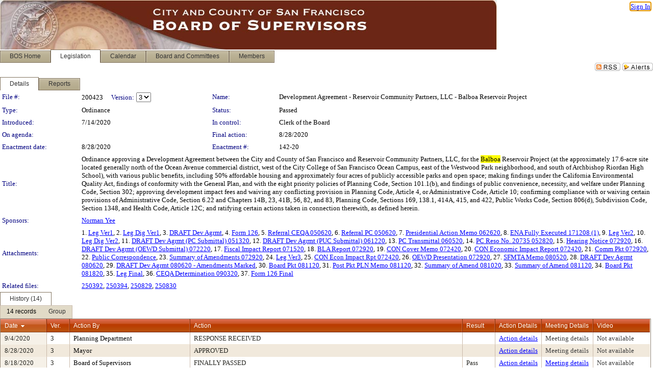

--- FILE ---
content_type: text/html; charset=utf-8
request_url: https://sfgov.legistar.com/LegislationDetail.aspx?ID=4431185&GUID=D8DB88D0-9CCB-42DC-B411-2061DC96C35F&Options=ID%7CText%7C&Search=balboa
body_size: 81444
content:

<!DOCTYPE html PUBLIC "-//W3C//DTD XHTML 1.0 Transitional//EN" "http://www.w3.org/TR/xhtml1/DTD/xhtml1-transitional.dtd">
<html xmlns="http://www.w3.org/1999/xhtml" lang="en">
<head id="ctl00_Head1"><title>
	City and County of San Francisco - File #: 200423
</title><link href="CalendarControl.css" rel="stylesheet" type="text/css" /><link href="Skins/Tacoma/TabStrip.Tacoma.css" rel="Stylesheet" type="text/css" /><link href="Skins/Tacoma/AccessibilityCommons.css" rel="Stylesheet" type="text/css" />
    <script type="text/JavaScript" src="AccessibilityFocusManagement.js"></script>


    <style>
        .skip-to-content {
            position: absolute;
            color: #0443B0;
            padding: 10px;
            z-index: 100;
            text-decoration: none;
            font-family: "Segoe UI", Arial, Helvetica, sans-serif;
            font-size: 14px;
            margin-top: -71px;
            display: none;
            top: -50px;
            transition: opacity 0.3s ease-in-out, margin-top 0.3s ease-in-out;
        }

        .skip-to-content:focus {
            opacity: 1; 
            margin-top: 0;
            display: block;
            margin-top: 4px;
            width: 150px;
            top: -2px;
            left: 4px;
            position: relative;
        }
    </style>

    <script>
        document.addEventListener('DOMContentLoaded', function() {
            var skipLink = document.querySelector('.skip-to-content');
            document.addEventListener('keydown', function(e) {
                if (e.key === 'Tab') {
                    skipLink.style.display = 'block';
                }
            });
        });
    </script>
    <script>
        function focusMainContent() {
            var mainContent = document.getElementById('mainContent');
            if (mainContent) {
                mainContent.setAttribute('tabindex', '-1');
                mainContent.focus();
            }
        }
    </script>

    <script type="text/javascript" src="./Scripts/jquery-3.6.4.min.js"></script>
    <script type="text/javascript" src="CalendarControl.js" language="javascript"></script>
    <script type="text/javascript">
        var addthis_config = {
            ui_cobrand: "powered by Legistar",
            ui_header_color: "#660000",
            ui_header_background: "#f7eecd",
            ui_508_compliant: true,
            data_track_clickback: true
        }
    </script>
    <script type="text/javascript" src="https://s7.addthis.com/js/300/addthis_widget.js#username=legistarinsite" async="async"></script>
    <script type="text/javascript">
        window.name = "MasterWindow";
        var first = true;
        var first2 = true;
        function OpenTelerikWindow(url) {
            var w = radopen(url, 'RadWindow1');
            w.add_pageLoad(function () {
                focusRadWindow(w);
            });

            if (first) {
                //w.togglePin(); 
                first = false;
            }
        }
        function OpenTelerikWindow2(url) {
            var w = radopen(url, 'RadWindow2')
            if (first2) {
                //w.togglePin(); 
                first2 = false;
            }
        }
    </script>
    <!-- Google tag (gtag.js) -->
    <script async src="https://www.googletagmanager.com/gtag/js?id=G-TTMGN2RHVZ"></script>
    <script>
        window.dataLayer = window.dataLayer || [];
        function gtag() { dataLayer.push(arguments); }
        gtag('js', new Date());

        gtag('config', 'G-TTMGN2RHVZ');
    </script>
    <meta name="author" content="Granicus, Inc." />
    <link href="Skins/Tacoma/Scheduler.Tacoma.css" rel="Stylesheet" type="text/css" />
    <link href="Skins/Tacoma/TabStrip.Tacoma.css" rel="Stylesheet" type="text/css" />
    <link href="Skins/Tacoma/Grid.Tacoma.css" rel="Stylesheet" type="text/css" />
    <link href="Skins/Tacoma/Calendar.Tacoma.css" rel="Stylesheet" type="text/css" />
    <link href="Skins/Tacoma/Menu.Tacoma.css" rel="Stylesheet" type="text/css" />
    <link href="Skins/Tacoma/General.Tacoma.css" rel="Stylesheet" type="text/css" />
    <script type="text/JavaScript" src="GridFilter.js"></script> 
 <meta name="format-detection" content="telephone=no" /><meta name="description" content="Title: Ordinance approving a Development Agreement between the City and County of San Francisco and Reservoir Community Partners, LLC, for the &lt;font style=&quot;background-color: Yellow&quot;>Balboa&lt;/font> Reservoir Project (at the approximately 17.6-acre site located generally north of the Ocean Avenue commercial district, west of the City College of San Francisco Ocean Campus, east of the Westwood Park neighborhood, and south of Archbishop Riordan High School), with various public benefits, including 50% affordable housing and approximately four acres of publicly accessible parks and open space; making findings under the California Environmental Quality Act, findings of conformity with the General Plan, and with the eight priority policies of Planning Code, Section 101.1(b), and findings of public convenience, necessity, and welfare under Planning Code, Section 302; approving development impact fees and waiving any conflicting provision in Planning Code, Article 4, or Administrative Code, Article 10; confirming compliance with or waiving certain provisions of Administrative Code, Section 6.22 and Chapters 14B, 23, 41B, 56, 82, and 83, Planning Code, Sections 169, 138.1, 414A, 415, and 422, Public Works Code, Section 806(d), Subdivision Code, Section 1348, and Health Code, Article 12C; and ratifying certain actions taken in connection therewith, as defined herein." /><link href="Feed.ashx?M=LD&amp;ID=4431185&amp;GUID=D8DB88D0-9CCB-42DC-B411-2061DC96C35F" rel="alternate" type="application/rss+xml" title="City and County of San Francisco - File: 200423" /><link href="/WebResource.axd?d=HkmiNSkKJcp9zYO7iQ4LQenL3JpSZe2UGKB_Pk4r5YQRuZzPsLMsZzwrSvy9lruIl5GkgwLvHWu67vwJMwKSFxUTlVdL05GtcnLDPfablFs-ZjDTV4SRhTyPSYW1NSg5lG_yG93x297US-_TNEi91A2&amp;t=639011835762949961" type="text/css" rel="stylesheet" class="Telerik_stylesheet" /><link href="/WebResource.axd?d=1qu98WaW28utRxnT2_-QQw5Fl_cHiV1V3Xeumrc-BxJMGBmpkzQcZ4VTIC3bqoH3zI3KnZp_msqQFaBs-JTBbuZAfDaeeE_RD1jIsysMohYv4jitzauxFgIzskR5qSn2FsjHuI5AynOOGqRmZHqZDb-NoBwqZu0-WfUHuqfc8wo1&amp;t=639011835766520820" type="text/css" rel="stylesheet" class="Telerik_stylesheet" /><link href="/WebResource.axd?d=urCACUaUZeT6oPoIZXShbnlgytxq3wMs7tMUnmP4aoFvw0sx5OWFviaAe2ZbWlhhQMX8Mi0FTDYCb8Y-WNvbuSFn44BI8cOyIzL5cbvgqlL7S5R5XTCNn8Q3MetXqXHM0&amp;t=639011835762949961" type="text/css" rel="stylesheet" class="Telerik_stylesheet" /><link href="/WebResource.axd?d=QKX1AO1vX8ebWKfbb4eOTKZ7XgDBItWqLqM672Ig3qQ3HhlG_I-hz_SrjdyOSSXr635e3yq9ulHFcK2kM9nd4YaoR3EZIdjDueENN-Tv2S715C9DxrcbNBHvWPj-Uh8x0&amp;t=639011835762949961" type="text/css" rel="stylesheet" class="Telerik_stylesheet" /><link href="/WebResource.axd?d=VRjZt5egeah6b4PxXB0kqfRiqkApdPHEpfSb4zBx4cKjkLmhhNdKFDB-5K3lnndr5kbmza9-VuKLG_Yz__aYY9LXimH8YKfWC115Cf_xc6pHSFgd0PB8ve8CLHlfH3klurMVwr1VLYNdTqbYSZBXCqeQOh1t9Dtjw4aSWfE0REA1&amp;t=639011835766520820" type="text/css" rel="stylesheet" class="Telerik_stylesheet" /><link href="/WebResource.axd?d=lsHxUYuoKn-ifTgGVgyNZf3eZVw2bqdnrrfBJ8SSWF0J6XTAyGsj2XcoukzmozU2bdmLMxJ7YwvzKl3RXRh794KwnXvNcPwTMFgJz1q2H-NkU9XddzMi2rc7GFYRGxglrSKxgkmfnuvKqK1tihnG7Q2&amp;t=639011835762949961" type="text/css" rel="stylesheet" class="Telerik_stylesheet" /><link href="/WebResource.axd?d=vsKpXOsoEwDUfVug9KOqSmMo0ZYmPmZq9pNuuInW9K8LhCVDiGx-4gStdZMuqyTrdQnKi2y2KGw-JDYkasLPmGPVTN_zZ42kaVpGhkB2gwWbSGRzM94ksIhHXxPA1yg_0&amp;t=639011835762949961" type="text/css" rel="stylesheet" class="Telerik_stylesheet" /><link href="/WebResource.axd?d=VcBz8pMfUoZQpDoGoq1YTiN7wm422JyClByV499R647fpa1kSPzHq3Zw16MGNgN_xG6U6w9I65FL-7PDk0kOemUjlEiKzTbou0vDDAawukd--CjQAMgkibKxJonK12ncCWDkd9iWvcGb6-41G2EfVKODJ5RuJZ_engc_Tl9pAgI1&amp;t=639011835766520820" type="text/css" rel="stylesheet" class="Telerik_stylesheet" /><link href="/WebResource.axd?d=Nhf6TpUj19KZ9rhEj2xtdQWB1AE9x3dfjERCbojyAxXP6CcFUcpIuRIjIS_IzCgwDtzHlcE6eqDW_UkCZmMuD4x586LEbaG9IrmDoMtO4sXgHE8h6D9e_UqLYjifNbvG0&amp;t=639011835762949961" type="text/css" rel="stylesheet" class="Telerik_stylesheet" /><link href="/WebResource.axd?d=sScE3ou9ilxFGwP1ssLXz4qgBLS5qdVPtMV5QXJ4qgrw0W1i3Ol_uqDyE4e34C-X_onE4LtWCQxF2A3A-5ucFfM1Io-S9bm9iEhNhq-uwd6aLGOSItAwlkvW6TsMyxM9DT9c9cZmSCirBjgzoc83po5MJpWxa4YJoToeO9NPSCw1&amp;t=639011835766520820" type="text/css" rel="stylesheet" class="Telerik_stylesheet" /></head>
<body id="ctl00_body1" style="margin: 0px; border: 0px;">
    <div id="globalTooltip" class="custom-tooltip"></div>
    <a href="#mainContent" class="skip-to-content" onclick="focusMainContent()">Skip to main content</a>
    <form name="aspnetForm" method="post" action="./LegislationDetail.aspx?ID=4431185&amp;GUID=D8DB88D0-9CCB-42DC-B411-2061DC96C35F&amp;Options=ID%7cText%7c&amp;Search=balboa" id="aspnetForm" style="direction:ltr;">
<div>
<input type="hidden" name="ctl00_RadScriptManager1_TSM" id="ctl00_RadScriptManager1_TSM" value="" />
<input type="hidden" name="__EVENTTARGET" id="__EVENTTARGET" value="" />
<input type="hidden" name="__EVENTARGUMENT" id="__EVENTARGUMENT" value="" />
<input type="hidden" name="__LASTFOCUS" id="__LASTFOCUS" value="" />
<input type="hidden" name="__VIEWSTATE" id="__VIEWSTATE" value="F2MtIfBrQJF2yWXVepWNs0apMgJtFWHkKaUgzP2FqfNlUCUNPIMCPdMQc0vEeY8HGhZl8bFAYsKY31zbbO/xvJyRhd0pM/Cco1FjmOvtTUu4MqHLMjAvtUcxkYQ9aUvE1HBlwl/k6ZgtMCuSPfa4RcKgX4VNufsXePrK+p+PZmVQOVk6rXJZ7TtaouPuLmNTgxjLmaRSeUgAVdum/fmo4exLaHxF0wgTtUrV8aRjGtP/5u1IX/PiJ33G9g0iT1WQKEMmNidZvCtOOjV7vicVf08CaJDJnNgZM+xHngLgyoCcymAs9hU6civYYJ5csLprOxVT5QPpitH1Cs480UC4S/qmZDvmE35S1AJ27Gzkhr/EJNjchbb5m2AOkMh7TNEWn+qfx24rx/Kcjf+zQXNTkliHbAZbxhaTd47RnGazXgT378MgUI2ZIa0TW7zJ36cuGQpI+ktoNicmOjsCpF7QTnWu+E0ldJcThTYKsqQhDJ0L8E7tQggGvIHixNfR8stMHAlVNUlLAMrpPpjP9hqtk4Jy9/1kYcjp2MCwowLq2mrVwcjeZnD65Y3vXiE3KeyUFfE6KDzwnXyRKdamsXqfSSVaadiJyEHFn0+VtYAamb/LYTBlm5XwoX+jncNoKWmE5CZFkM5p4ZIHRyFV+tBXEo5vGWRwKvf1CNcRySvuxEW+T906hqQdULwa+4mgFNrX94JLY6MSNw+RSvpvDgwWTj/uIJYsUglJL0FsnK2NwegN9vjZjuUgWckvAkEo47N/vBA5QABfkdXhOiwiTxBGjofdi1qjK9UQB/[base64]/VXND0eEsgahMyfPyFGrkJIhkSQRhBPxgybhy3UH0p1176wpGfwGNLMU7hsWvQ5/Wtxj36i6Cmk4QDopGl3oSEPZ7IVGuK5ewpFzt8t43CbVm9LgaIa7pRQhPHiMj7eoxLtddVebep/zLo4s0vMmeswj8xlXHs75KL8g1+pxd18RnfbxuND4CZCujqlUIR0UnR3di+j6TMjTNtww5LHzvD32Aktq/nGeHdhyHdG0WNg+ZAw0ciy2r+/M53h1Aq7KbfaisiVpV3W05SmxdLt906nh3ZylA86ITpVlE7ZlVC1M9Ku9BS0kFBjln0hkgBsQ5yYTFGKxBr55FfQwTnVQzgdgPtSuQhtr+paHJ4TCSZ3NnRbR32EnePYvBCFs0OO1ZX2EbubPv8mmlrYxrAr78/5SFj8KHCktsjAjC+Gs/5N6AMOk1oZKkd/NkP3cBREMXjmkGIp2apQ7LZM9nAw4JRs2rN4i7sqy7y6KhPUScLCDCt+ipEjjHKrHeOB+FbLl3Bfib4uydlkDfgzhv2BqTXmF3Tx/5WrZQha+r/witpxFWv93KSX64OsgcTtI7cj6fo/[base64]/4W9cH7oP2wzVLUSfnBFjyLmcDZM1yG4Km60aSM+HA56UpeDceHikE8+bueOjOR58ou8uD2ickh5jfIva720xFcmx0VvaYca9OKprmllkXowApScjVDm0wWBpcq0ioZLuJYlaxCoy740ZzJmFIotQuu6K18J+/zaxBBEAifBzweZUE8gVkC8HMb/1lFFWAUCVmyfXwFvC1a8WT7HEhshWWquSeAo+2A7dhqeUoGRQojn+mie3P8zfOyjbtgpW6IeubvqAs9DsQz0ODy8eGx99j53xMjgr6ZHBt/Wc8Ayb33845lp3HOxVG0ovCGW49nmihNvRDMmcdApqYRcAKJ3eAgf70az8sI3Yt5ovauUL0qFQP/x+5dsI9K2p8pkPJ6DQhTxk8jk1TKmJ1GA5RlRfUPCUQaO4bIDVIZ7fQDq60xATmLQzyX5OVvCjSx03xLPAl7Qp0C1bH9RfFqdCUHp/3VfZG1scxiltVMXdzuGhK9b6YCT56i6nnl9gC8QlfmRf/CervbUynSD/[base64]/UBPT/hTTXyn4zPvIaSQEoJwIdeXDoyIUWOQQttcbG78e9eAObhrsIi95x/Ok503YdayneJ9RwNrfF29ind0isMrl/ASpDx1WfdZ08w7p2zGYLPVTwBmhdGa6fAjHaxJ8DAjSkQZf4Y7I/niccO2mvWjH7cvMkaiF7Ru0Dm0mUepJS9QxyHsssb3TXlb87kut9dYkfZm+f7zuhi4kUQXzznDTw87aqxrN0qM2ThKP7S2g5LbVIZnA/VBmUlsJPdH33fXU/MnhLCAcrxFI47uoXn/VVjkCphyuzy+idYiBcng1fy+X2s+cU/Yr/KNWJmHoqJFQuY+qiGG/eidSEe2j2x7G+pa73erLeY/KALiGY0M/y5lx2PiknHsXWWCDZ6INlF71BHy1E6zyDpIfp67/rgbJ2HvzvATWG1KTlIaeVFBiA8FNSXRLvxtPLOkXwxK3oXAzMFQP8GLl0CKuKKhyCl/HhqUs2394uyjZkgR/fXhrRsVh9ku+RzUkpswWj1Spy5VRnHfgHQHmxcNw7r0phi62+ZGQZHMwWhCwFIFzS/X+yffzyszX5rv47F0m2cubJ5/[base64]/ER6QZbQqXM3wKAOK6JfxGnf1fXjiSztP0tl9oL0qcC6lZppd3930WwLmIaUHa4mvvfCEhfhvbRKh+YDP5c/[base64]/mpde4ur8UKzU+2LRU8j34xVohnQpThoS/2hfMPqydHlcPYdXX3LoFSUd3vDNP5nIVt2jhjGKulKTP5Ge3aTxyexv4CwaFZapZI3DGBIyQ2gbLRejfiXp93TP+1ZDDFPyjmyaE0HTPSRax0YWf6wxzKQivNkH1GC7Xu083lc4RoQbjCoyr1i5eFt1glUayvD6twYHaU+39UYYsYo8kjfs/5G4VpIbqjfObHSdTcqGR8pJNWDG0ofPrmQkc+b5kl0dHgtEL/H4po5oCV680Diu3uJWLY2yjW7EW1mmg4X4Y9+rP1Y8vxHJCkVKlTzO72TwaDo5RFFXS6fXG0oapo7lPnb8lVnXCedk1Qi7n4ilQWyd6eG7xX1M57gSW9nVi1SjWPZnRhvAOBWmutFbmAbv8vuYSKkwtFkFOUaZ2I0P5fnHx7RWTg5u/vjX/BVbihUZSXJwgfneXqTodgqGLSBkAtiO7w6P1UR6bWFoCjgf8JsULyHeTBDA/lCNe/Gmy4AYnUvIP6FT1QyqcIwvdvLu2ona6ls+a262os+/wq5oLTKUq/7uFGBWLstV6XGYR/NqCI+lA0ejgEAwrIyAIqAw3CEnlvO7GBa0zJr8Aogou4cAJcG6gjJ6LBeeO7z1q9n4e57W5Xvt4rK8jA7w9DZUT32XGiy56gfU9rpP8bDfInaRwFxXEjwvNOeZQIWKyaTG1b1rPmFG8gD2C5JNaCpkQ3pEWayehyMbLWiLaJyEpQASqR+rTSZM/IJH5jRehfMu1EgPTZYAlpcvFiR9Yib9dRkwiY/JYKqIy9kPzSusuxx5+lzp40NP+cHRnRyT7Fa8VJQmf0sOQTVmXP1Uh3e0nNC3e90Bs9AjrUoMw1nNa2+B/pk8kmY9tUkSoB/QRGtZHq6VV/bWPt3TLpzkjTFx5crk8igF43GJhbIdUtwomI2yqQ+wR3V4lSm//UJ+oZSZ6btF7XwO/nJ0w0DDXEuURcUP5ljfcU2Oh/D5Df22WEBtvRiSWRCxSqbxS/u/4Nr8FOwzITJBy/YnRh+784pdp72TxuusJszhdHVgZQfcQ6S5dO/cgAT7bVRMCfqESKnIR64NcqR9DMPKdrVLg0Hf9jdwIDzqf0Z3G7d/nFmrYyrQxeqVQSlLpVCmw6Kahp55PGVyjTK6dtJejSMTS2OPEYKbqTh4ep19ltvYxVecGIvm9lml8D9BkA2uVopfxK3YbJEcs7d5iFq05zt4elE77sh5VumcXxUrDinLRv/8GVtJZfYpigEQX1G4y30ynFFjPLMn+Y0fxPmSpCvYF2fdkxfNwev2UWFl8AzWB0iEkouaym4Sm2QDW3XGr81bQpSVzF9LP6fEGiQipC3VZgNeKGeeFie+s4GdVjzE3hd5u3ZH2x4O9UjqrGpZdQg8vOnGCrGaXhXtTW5/[base64]/1l3WYHOG8w3gOtYBgb405w9CcAqhJxIu4/PPQgrUuw4tWAHSbSVxvl27JtNTd5CTRySGAUPoVk2vb6J3IUtCvhpFkCuuebH3DSm2V5FZhvDAaLA26jL3mhrt0PAvEAyHAx4+YScsyWNpOwuV4NU1ZxeCqAVS9/1r5Pi4fX41u5+q8fu0amU9hyImVNTfvq9aKwgRBrf5B9MUYe9/7X8XN/6rSc47oLmLLpLXR4/xFizLlSPgyYyCU6E08FfxGiSalWrojgb2DvxEgPN6Rj+jC9TaaEj5OsWVEQZnNMPFzxjZiLO0CWVTDG87s8yywduz0CEjHkN0cK5ziZaRAQdgxaXtFaH/XSDVR0ov8X5EjrByUW1BFJZQIio/WbBgmPrMuX5nXLoI84IigvSB2kZzjk0MG6TgOnsCaX3cUebkTk47LlwukL3yFVm9wMOsvhmZ8Y2i2uYm2knuWLYMxlhRrdhkiXHWunQk2pP5aAvlJ//auvJm6RD+r6TPZWwkDyZd76Y5YpJnlRcEPxoRoIpR2EfRWZc4mW7NY9Onz9EWeYMDfQBaycy7skR5LVckkkRt2dyw4Lserm9vFhRHD5iv54uMkUaud91mSglxKXX0463m9jlYzjGhx6LenJoGt7UMG6A1tnd708zsLGYYdiagp/5y7ufLGvBVRYhF9Ce7q6xOZBAtuNNAcpwpMgxEbZShrVX0V7o1AZjiDAoiL7Qr0qZe4szdN1vCl0TjrFdTzVKE5+aLKXIwgijr8blVYWvqwm9tgflp2RcXJGAC3qEy9KjrT++S4tjkJchQwcZ/MD3JlMVsyDPIjb/4dxmogf1pgRdwRfQpEHbVZWgUPVl7lotbdvYkeoDjbLVSAV34w+vyam6Vf8+lIhrBXPDlXr+MXXBeARrx4x/JRSLjVyccq27MzqI8vDyrFCSWruHEG0fIkzv0cBxv7RZ330s7KYixCWmzoMzldlpF4dMNWMmJxXGxCpdMOAXYXPtwM5I61NQTXTppk/+xF15GkKxCFX0xi0/oLZL8ZiRwr0dNyeeN3wX48l+0myaKFLhFb0HuCm+icpAIJEI6fsy30Z5qey/3uiec/xHSRxD3rJdsOOrPvJzarn12ijJFlvP9DYAn0p2fac6bnwdZ0JCpFfEz2LZMwIo0+i/n2qms2/eTWX9IIgwdAUPlWfqnEn1YkZ4Mfv38hf3n1aP+dTuQHJF60V8dE+vE5y06GCYSDkKaBpCd3G21KWxlOYBclRViH+fwwFU8tQSVsFwRwadwhbMtMLb9fqPOLowzg5vLYRdFLK/NI654r93jjKeI/ad9GXLvg3gmNK5MQcvLLl55roMsxZ6PUF4Zi72IXc+Rsi/ij2WucTU+/WlVKDQ/KHGzwaG2In478UwB2WdXYpr60AgeGCM1AdcAzUbN38Ppx82NaBus0hI6HBB9ETjZ7Y/Z+00vTuB39JawOnvVrtcxbpcWl2Q8Zcwgy9JfMudVg+aahUnNw/YKQxDWdRHcfiP2sIPlQMXHuqCF2R2nNFXSZzuXrjJRCOaUgkaLUAcWmIgq+ko1jGXoyGSQr2dguwQ3mGdAgmrV6Lpy3oB7Zca73Ng8je1zPcTVh8eKpNOOW2cyhUnhoUyHCFXaislrCWXm/[base64]/l8JKCQJa7vWvtsAa9Y5y+5xsBrjwZV6IvJdnldmILOpYof/un/Bh/2u+J/T38/DrM9y1mKe2EcVPZBg0l8dldP7UGP5bXdn6Cua+Z64/m5LlbKJl67HFI6GmKFBOd451TXK8xXf8I6FiB+w818tSW2VkC54HiEHjdXglCgoAOxIY9z/GTh6cfcmYqn4Rs6b28ik8aNl6buqt43LBcOTa3fqOTY46jTKgbKUACxCsmwNVZdkrIh56CU8c8cjjmg9auUnrnf3WUjLm2bbrAxMx9VTEwdO61A2t/0DCk5oYX9oWeM/[base64]/u3/MU7dVBlMYPTx1a5cCZ/SLJh4CwyO1ezGaW3EdoUImI09SwzLLlcI93BT8r2G12kre04jy0pFmxYwWZ4zINFeYXe5js9pP+QxSdO4Yg0Y1zpcI19SYXJschCJISs1/crLb+E0Fkjey1QPIu+uyeMpXmK9abD26JwziV3v4BnFS6+FsB2SMPmIYaD1lo6CqkwpQbHW3yjLh7tiTnHtl1wdb/RhAI0W9LqcRcP2bXlXo5Hh6CtjcgQvHoGQwRhRkYCz75ebcOgYqtk/kiE7wHZU5ayERiSzwKtco8+p7u+mr4VGStwdb4OeSf1POG7/5DDCszrBdjHon3yceWVNMowJnHf0fZ2LA+gGosxQEWSzVieIY327+3wWDam6Ve8h6pNhPKrLzHLMHLMwdgxuET8jvOjWWXx1NzBi8GeojSTe5qqMyxtMIIECzg2eJ9ZmrG9ePZ7PB6spFw2XkC3/[base64]/LMusdB6eecTfhXvgZ2Y6cuiOGN5I9rlsL7i6QpM4gkj0mqkN35xtXlyNu+baQ4NASnZ40za7ntktFuqCYaiCUElcMWO/V2blrvh3Oue66r66eujzo3tcIxglBR99YgXOCtD5sCGnemI0WdWvrK8g98eIdi8FLzlpsLR00Q5q9znpq7uC7o8ykkl2h4LsctgeLZcDkUDUX4IUjQvockvFPoSvkBDmd4J8NM9cFt3ZQOgRlPNcavZ3hlFlx67uWxbzHSkXgtxw2n18TKmdx3QN4Y2KQUlF0j/hh4E4NcSyG3lE97fjaA5gYIo6T3K3Ua6Wd+hIQ9DOoKZIkrrPhEH6vF8XLg5Q8smujyjNwxJG5hBkXzhC1lKsTfEW0amifNRaf4bLSNWoiVhVOibKl1bucIPEW/mGlW5SxKrnVI+Nxxygx0OG87CrwDhfxxES/JQooANDpioB/BVdFnDHjmnH1hhJ82d4TD/FGwb1Wob0H8LgzVt8KWXN5pYrjcwJg1gafHgYdLhDMk3EulVyHl8khvKIZFRi2f0rcUy5vRPXgJQjM4+Czct56LCky/I9AxsKCM8TbSKOyXmq/D4lLNXIJTmsSPHFfjjg7A7OFzeWMXCyaQ8cD6TDURApwmlJ2AFN3C/Q8UEJSLbbog5cYr9WKCF5LEmZ+MX1dMy0CxA7v9fPXB9ww6LXZlwrUos5gMHA8WNQgDoTG9BM3GwsZiTHsS1SqfRVjlQv8irU3Q8rzZVPeccHsyCkOdsZHiHMDgX+m6tE/M/HG9b4iB6KIluyksN677Hfgs/hm4HTYy2uw/pnDaopnh/9kZodQ2WTWTk5TYuqQ3kWfCvey1MxhUznjNVfnZyfbindsecqZg+G3thIsAdxAvUzzQOYepjPiiQJ7nvwt/hiCNMiT83CaN2MaoeluhfpFiaSUx6fhUsfjbb32PZr0n82K5Sqz7hXJpaT6f7STVsovGuZrSxWXM2WepB5398XcX5ITYou4c+MRaGAl8vAXaA5LXkiCS9ao5B9/RGm9uBBI1EZeCXnldIFbjLa2eQQQPsnGhPNU0Vco3ncJgehnveGEzGxuTRUU3QgP1mMB4LhpySRzeoa8iMy8Kyn5tqlr7y9YQ2vsROXg4Nhhd1T/LbYVPyZySqRToszYapYvFYjNco1Fyl+xXKr030lHJmzqYKMQEFYbAOn2U0C1XLa4+FRFNqQR547Wd3sWZ0izDHuZ3g4VC8QWJaG+Q8x/xzoLZvbeJ29N0PjAjoCp1KXHLB+oBJxsCzUS8KH5T+dv9xo5J7N6oNkvoQ9k9RR/eZxXBQ5qOVs5YhPlCPbkiNgofIYluv8aQjm3t/Ew6JfLMjo3g/TpcoHWGH7fyqtJLO/DDkHdCzACJ2YNL4Pf47dyGuXJnv46YlGptV19xNucTxENrYN7XoViJS9+yiSoe1FWl+hFyRkKaWqjOvGrLE87ulJZYDAXy6UVDlh1fncvHMCFOZaw8pdfaIqwN5vDSjZqvIVpnQpA4AG/t0vYvckh46y7XvAALTiWHz75UrmHW5BYBxQWUyTYroLMM6hc02uGgakRidECPkizTHdbQT0pX2en2I2N4kRYyF3/cNZN7OOrk0lySb4VRu23X7JMRwS6TKnESZlQPwgeUlQ9KXy80pkRJ4TcBDxZaB51sOT5wxH4au1j6qZDwAKLAbPKzA1xPjcT0zV7xQ2jyT1VVJj5P9ck10vCK9rUPmWGbNqyK2/u2/VG9nuyHE5jrtG5Ga+hi++k9c1kDx/ecD91gnHBxECfLBphoZHV3XeXJ0By1eTH72jfmceXEPy3F2UWR6glrsmZezw82ACNkX29gQSxzhj66K7COUx8M0lxeT5R/[base64]/ZHGiR0RIoQnYZLq/As4M4fvr0y177Qs4xEhmf7IR544XHJuui/[base64]/7wWoPU4bMUZ4MgQh0z76bubQGl0BM9SXWlRAGhe6tbEh/uMQ4q4Iwx2W6AsiW+e49O8seEcG1/sNutQVsZ9CVt4LOMZhJZhLdBMIOZLVyiY9XDTSqX7seOxUZyxtMarVwhxVlrba4UdrLO09BFkj7566WOkiMpSRjA+qz/PowhifF4PQg0BjXQWxyOGkVT/LvtvK7i4bZ98vU2vdzM7Ss3Pfmo0zReJt1/iIFcsWWgq43tc9IY0swR9/8NgMHPrbH6CX7tKQ6W3tAb2sjKbmJczRUMorQXMN+5Jlk4+SIu5iblep6TbCuY6ujLIiWVgA4nX4GZuehtIJ0CwTqTic+Rz87/CD+tIJlQj7aaJ8f2iMb+YdV/7pFGTH6uW0Gx2XuUh4STYVJt7r4KM7w/FAOzJHPSn+eXq9+Jxdgv6SmjhiZ8HF5lkXsWVzMhD3zLs1/rmxYl+ZkcLeUMmy19Ruy5U88cx0Y+Y+EEL024Tv9srLhM8kd8FADGxy+NdlVnjAL49xshfXY8MZOyRHWtEb5xmHQMynNZ2f4E+UUCKqdSdWD/5JitCAZc+rPAtqra1UzD9s7D1PnGYFsz3VtePXru3TBzQaDLlTyEMw/hqsKa6tzyFALRi8tRKi+re3uGHRSqfAhC2JG6EW3MN+1dQjFe5Hx7PhqCz2kWPtA8bUO1NKeQr5+D7WPKKKpgGFSTU+PLOkWhiO5S3jSQ/liNooRrL/lAEFgOr3+68XssAgd6Ln56ztJadnF4RO/Vfr///JviOUwpKzXBZCQ2T3gZM8hwi4K/H4F4uYiZLPFJyqCXIOTzQi7171BfJQ1JWWbVLGHzUR+wyvlblzI84ZyQfu/iNgoKpaHwEBgyLbBhblyN+nRN+9uNnleqDcZadBE5chnUYC7thysciOdrdt42Dbmn5pfoZVZp7Q8XxW5xkb2JVNzq3wjaeAnqIn0yawW7U2lOmfDoo1ni/NAIrvWvOi4nNoD811MeOaXooFxVmctbxDIIrmoOurdEG3cDiPu/Fif3yURC2EJljdnVnUFqFdzIua43Ebh0nQApz7rTxytCqFECd5JCg0Xg+NbH4zz4NFkxQYB12e3bbVwusOUjiJcK1VeAGfjos9BfiET5JxgR3bfOzJPjDExaVNTW2N2EmQCRgLRKWN87oodOaxRqfbnpT5Yh8BRKtKk5EpBnqTfDv+qUg+7h6N/arlh83R4Jeuxzpcu8DQOB1Gd2iy2S+GYRi2qLdf+40ohYio83pkbUSahj7VI9cyzi/zuQKz/uB4AwUFd79f/bQw2OJp6IFUCHqUZmuDsgUeEfhtV7E/+5ibmRfFm3QNFwWIczE2NdpqGwNSwzZltnw9tbg4mwGdxeitpXgMt/Ig3qnb089fGRVXo8nBlUVaOojkZBVRL2aOgXJ77X9fWs69Th+gM/+RHtcCO/i5cj3obZ6WA9aJW/aHyTI5BSWp4dk8nd8hqo8PRfiSGSuvcagP+S2Gglf1vI6yB/X0OSyAJDp4VxyU75RXieY94JTT19zGLmsmJtxkkl7/K9uOAwNiBhktDAZaojDG7ozNjbDJZTo0joqOnn6vPBIQU8i4i2gFgJoqnVyDWuEosBzQNocd+LEdWj5Ia4mrmD6wLxnenc0gfwVCkvOV1UuYIlq9qg6rA3YjRmMXcjEVXWo3VdAFauk5zK2Eev0UJLynuM7/Tbdv9HH1G3COvnZUgoeVZYnSQ0QuVptImhDdjpm8q20tXFwcZJjbbCqzS/QfCKaccBJ4bzYVIfrbARcRMwwxKcHPE2UNgd4pcq2qla2mTt+JDdU6qxRLpeJ0SeOZP0pPPqZyOP8qH+7cCsfzsbmoGzTZ6w/9CodT1wgwQmtin68Oseknpy/[base64]/wF92IblelGyddaYxnTj3utWlz2I7r4HnkN0FzvYWddlf7YrcABkUZgTxJ5Dob86fDVXUJrCm6HE48EUnMjYGkPLSevMIZZ9k1RMOAg9sQWsjMDaVwHE9LcCrdrCFdh9rLCYk2YU3wqYiftaScEID8QXxsxb6/OctGXozB/6oFE+6IKuFpyz3npt/PdB/LqRkQCcqL45jjLx7tcw+WLIsk7ZWTkiCkBhQxWBPsxogGww3uv1/AmaKX5nLdWJICXPy7ZIIKtNiCdo42cNhcmO4Y7SBM5K5tqJZJQ54v31eXSLZCmawJRVLEnH2XhylI9GclAz+gm7CFS1rMFwrnrXCeJGET4jh3K7QVsXZthwro34OP7VN4icM+abafXQPSuEkz54AORa2cKj0Etyrx3JPSz0F85SkFJpc6XVIDZ/X9RFkPvBHxXD24OjffUlZNpJLahFnozxk6c+sheXLg2CKdFRItmDwIMbmiHLgI9btvGrBeiuWMkOTqjN3AGMBzLOVl3Z4yfWxh5yLR1+G+pbIvDmItT5GLDc5aMrODxdb/sePPkkLBCz5Jk9/sPW/Fawe+O9wxAjIpone8gLJhj3AQgxt56p+S4V1XmHfQq702fHARauNlaYdog14o8D5CG+srqEju2KfaDTkzEnZHlzwzj2iJPEqFRkHiHnADm/[base64]/kkbLSGaV/iuXFn/WfNzWJvH64Wkxp17kkZoug0Gj5kWrJXt4iTncQbB+YqTNK6LRSGNkMvuwhCtULE/ySvRV/v/FLxO/OKgKS9B0HkfFYZqpEEAVsd+ZzOS72rIp6uIxkYi0gUvx+b1//1KRA4RmjRw+2J146/ifx9+yMzvqSsSnr5ZDUReVgoaJCrzl3vQJUrQSPHl510s7ACBqA0BH41DUlMBk9gJtwW1zUcRBvUGRx8eoXqX+IzdwYtJfpNM871vgwpHLUgkr11tajs4S4SquZr3feKTK1mLKgADPa5F2/OdSBwtVFWHzwSOFjUX7gum78zhs4/u5BRRh2viBNxb6brqTNKYdRUO8xxv2REz+id2KiGjhCI7Mo6+j7rLJh/dMv5zjOvXZg9A3FFWuU16lN6L2wO38jqO//8CtM60qv92O1FkdGhW8RUCiD2Csca26y/4Iwh71oqbrkDoCeywpG1d93XJtySDhMTB07Hg/poTC+j2e27AZ8DrKomX9qk3I8jX6gWlhmXxq/T6X2QJSsqPU/ohSCZ46wofv3fYyrZCizl84d2n9Si1Osd5UPzsO/M03uAk4VHBffI79ed2VfkgP4V/7KYW1K9Q6jC88EaeJ5YYbuiO9q1/cGRHxORl0tN9ySZ243LziLdQeHXX//7s5ti2NI5ZmZ4iB6yNvMDZtKFxR67510coluLaE0tkE8aFxiapefb0I9wI/[base64]/4Zw/cZFoz1xnGYaQdA+FEy9fDKoQpQ8Q1ldEBHIIOM8mMrzErff5DImAYUpwuaHA8dlDQVoO7vGhTBwt/kV0aKq5SVG1PxrshF6tnVekubGgRDNBoD34DnBjNlZfq1LGzXz9sqpmF/EsUx6xDfmiZkQun72NU0ugUTg6weS6EFrTtn8W9tNw+PKRnGsAz6swTqHVL5MbI/scxLm8pIdQFj+PZWD9lnzdTUDve1RAXttt2QTQT1BDFsqt7t1aW7P9YqTezqWJiRf2QMhOd3QbIsdLJWb8THqrjSfYc1Riz9401apb6YJZ3FizCwb7yLzgerMoZfrn17akBGyDQ7hhDphY6brBUY1QO/Rjdoh4/WW382EeTr13paFzGDtXPLv5WaXqAwU9uN/mrG44lWw4/6NiMEO+86MOsGxmDk8BXQM1EtotF5R6cOUpLDeDyItTy22AHz+1PTpPrYHYC0ElRHUoMboyL8AowvG8I6Z/s1A3GTj03AYNBUrApM7ZEIl+ki2zn+fVRiV0mx9PJDxe8w4J3nsCGs9U1/XdnnXW1Tzj97quJmIcSDqOIqq45q5tx856g0FmVP4y5pXaam9kCIKiCZAs4v+SlvbAuofaOokHZAoIe/mGNWWAQpo6ODLq/PvbEWTwuD306CR/3wHhFqVr9/O2FQ6/pdK9TQnT///Ifto7RhBFsiuR7pSalhD3plQLAmKnwHY4dq3glXaFtUF/[base64]/9kDQSn4JbIzx1izuKiKr05YHBxwRjpQrX4NcCtx1Fu6jF9gLynxxSciYNnaBQyJAHRPk9Q0PpZ7PQfrH9PKE3DyacMveO4Uddu9sdQ3VQBDsyEB2SZyNIUWki4p8w/oENQ0XGvDx0ZzU3LPagxjyz/l9NEbbEWkoQKMe9CvHkUl4ygXH/DLE6FQXwfh7a4EFxVwImvjCEKqzYEp5IJs7BBJyk4gnjOg0LU8HRQC+5xPCwentZ1iqf1SErEcFK/HkMJTuAcuPPJ+S/MxiAM0PGlP0fQidyUxxbKLSoZYisFNTUik8B8VrPiLfcfEUjoLabcHgxEj+0LODFBL7Pa0ymHzDq8NQgWZSaavLREACVIzyj9+5lA9pefJvMd38jfSn3Ix1XSa37AzBDUCmoDF2aY6kA7STH79ikLtFUWShDZ/wvNF5F1pK3bYLq8FV528CGuvlm5bUY3VgYBJRa8fV9EdU2YXsNWeUSHuSB2fiNlm6lhBA9kqhpLJIlloZy8LM+4es7kHkGlXm2/883CCdsDq0IvTbdwAB7WYkr4nR2EUMb42EE6D3FGsH6GmGvCv4uYHPfoT4oU3qsZu0nFtQbq/[base64]/sCS/e4yKKX0gZcTOEG28RsPwTiUVAvCupPZy4mJzT5GpM/J2c8sGlZVhprGAk0n6uPgTZioriKg22HNnMt16V+PfpyLneJ1F4p2igCVff8Z0e7bSOwrTWCq0a+5dqkWKQcfaPJkREIS2e8s2U2AzSQsQ/wsYMwK7g8Nz7nTUcIHM+L+euNpots9iCG6gkJeMDLfEDYoOJ82e+VHZxb76xtxpk7gWZX8QpHdtCGFmiuKH56WVIyW3eyCp/JfUK3fxb5MgqKB8H+fGaxOqivq6t1Zm/[base64]/8s6ja9p0iHjVf+okfLqKoplA+oio9eEWpwDqOFLRLSLmg5CuYvRp1dDt8/eQ4TqsNXEPhUAy+UF3Ojt34QOo6Xm/m+RueOBg9CX0bh0u6aWy5wRtB3w8D9dwb1KvAw5m0RtfDG4souZSVhokrsvBD5sGxviAsYvV69YN+PS4BfqPzDIqL8DpjNT6BrwnEwDG3CVutpX2c9zIgZmE6lkCk1e0i9g5fe83BP0oocpJYZDTMdvgjYPPkd1MezlG7f6EXh42/J/WIuuhgmUndOtEdpHLm4qeXvnJun+KjO7N1c6TEwOpsuff1VecUTygmaIppRS7m+hp8VS/aUQO0unDXyudX1KXpqpt+Cn8BrlgKDY0jVY4xqZDQEQm/MhnhoomrHL/hUKUDPfXwQ7SW0nHLyBhzG/cOAEwo73Yp8uhQYPDCveFiT7mysthfc/p+nWJqRh4rscFBCqppFHp+HosOG3W1z+nWMyBn9c3gSVqvWLsd9yDec4E5Dzbqbt5Vwh25qtrpX83pc7QR1qD2uN0+MsRcVe3KI2b5m1p6k71ZqdEFahGPx+yfV1LqQruLizGBkygbDWSGxGmyr5XmCyEAxTkbOcQKl2niKKXXQc0ooigKKiTrmSstouOTc/H1Rcg3y9W9uvzECWTALHSXlK3QpVWknrPCGta1/+6cJ98sXSoXzFfIFvedyK7Na1rLLlXb2rmY09mnxxFZIfZvl/F6lGiOrpxKCfWEIrpWdTc3zKdMEdEqY7VaVTFixzD5gCooK+cogNYKC5NybbJHOl5jUcln0Hu7vFlz4YvIcunmGz8vQw6kBomjZjnBg4r/PtFeBUnyC/EqYcPZiMOHVTuJkBsP4MJnzcESP89SJHzg5jeMr94JaN6ZBei8hauxB1LpgUXo0wKW3xycdMv+W+qOmIwnGlzK/sRjTvvFlXAl4z7tyjkcWCA5HNLI1mP9MaTDXN2TKjxhSoUcWoqb32bWZrIjY6ixocy9ZpWoKgByR1xz+nH/7d1kCkV8cDbwZKVYfYzwrnLHIizYrwgI/gJXbiJ7zIwgFrltLQLfBdnDlvTT7rdeicS6MmE7jbJmv9Q2qZMQg9TawNNSMx7n5wY4bBVUHcxVaAd5Sn2jtRHzb/jRIv9rwC2aRUlpmyH/NkaJwZ4qGavaXTPESDcy7tqXxVwspHUAJKVewCXdF+4e6A6QRqZM8ikeSL8thQq+IKxsVhxUurqjayHQMejpDcTI8kLohZRZlCu4xNULLWSekn0nzrj2qU7UzFlZCHzq3ltU9WgCHPSb/YUjqVvi1RoxGHzXRfuWuCzx603p6lBdK9Z0jKHtJY91lrSu4uJ6Fo+Iw25ss0vfPoKcFCxOQnvu6+kF4gStqnxmII2+ml/+ntP7cl9x1Abr46ZLYs60fJZKv55DLYsjjKvzdss27QUW24vT36bh+y0EtmokUveOkMOplAMxlML4pN1Evb3ab6tpSd12jDSS6FCy+gJ6Fab+Urh/OdZxxBNtnHsF3688+seQS6IKhtouV1RTG0GT8RaHpQ7dEtXYtDumWDlXfbmRvC+2Tjiz7DYwWi+RPhcbWMteSm8Gh9/yqM8jk3cUdPLcVclui9fvLUd2Ze6T9D3oDnQgW+RxBYZvXushFdcQuCo4s4nse9xQ8JL9nQQ1hgyjxTiHO6hebHaw+gVPuTKFVyvGFZ4A2IOHfdlXXZ6GxqL0fT8r0izgMh+x92/HD+mwx04D07t7E2te9coKsoR0+Kz40ujGQ8UXHCOOrDxq/7f5QKtbMVoxFPLVdPxY/AuYgkA6rLya3Dhn5KP/iwR61F08wzKf9coeHfHbajRX6n78CCkk6D8t7GvrmU3LXAUxOEHlgmWDzchGWdWFMa68pCfEy1OBiT4NEvjtlSo4Gh1AVgzowfZeWf+2E3Q8X2L5ZOfHsKGixEyH6pV8QHMeuvZhMOLreyzIT10A03mTvWwTlPUsrXS69e3f/N4NXsjW4TicYniqwiTKf23paJoeHYc74JyAZR7JHWonY8aC8E1b4AjRvX9nYL2pNnXdc//3eNHZAq7UAKQ/tEZLjVAAKGZIpfry43oijiBkC1f6glQW/cLLL4WatdZUhJfLegBejr1jrj021powYy8t0b9W0RCp5KlcltSc0X9pkG+AW++SB3zp/+GKgMS78E9rqWS/EUfXjbTIv6Mxaij0kWv6OD30LLLW5LmooE2H+OPm4hBr93QMs+uKJEevwEQRfAus0r7Wz1MbTFzV1+RzdIllWJSgetK72kp/Gfu1yX+NHf2AwOZwTTbXTJgEwptnir1XYsWSbfkp0fn8jXZFcrWPwCiq+W7qNn29jE5wV59ErnJMdEUPIqT39Hfo5/GlEbyROd4CxV4PQNqgTayPRZcGhh+HhdCjX3ZmyNGkzUNyWg6AHMDALG1GN14K8glbjdQvtnNY/CgmCqByPL44i8Zgf0w5zM9y7brrY83WXC530CKSHLD658e560TNOXW2hrINt5kT6cILbYPTbrIbcUnVJrd+JNiBqrg+Spn1Y+rQD8mcFUdQ7ezr9nCooUSBOlT2ihYOzzCNjTLL4zq4EBS6jqi8UGhv+rPN/uT5qNHRhAkJ9yDYpXH4rkgERnSAuudEAVXvEtRSdUO8AmKU6UyyaqAXH4fe1TeOgqQSLeF3rIHtZ4JlJ7rNClk+XFf/BCFafdWFXYdRM29yI0zwM+TvxX0CUKZT1i21wvG6lZOJVM7N8trDtWLrcwdvI/s/fE3Tg0nTZvlD0jS+oqzSnlW+VAC/HtR1as1SJuFTfJUyado8rJOcfi1pZkawKtQjzCvYYF2pG7cC2i8DiAIvjrC2wQkwz0g61SJN2lsjxkviflGDy+MrtVrDhiALu88gRmVOoe4Zhs5T9+Qx4MY4N63G5oNLrXHO6qI2HPT5krxh9YefijK6IN2z2z/2Lq/LHPbgTyZWMABRoODonxIxJjPJS6ORTIHbrIOxB4IdVxR0K4uo44v+NFhTTnRXITCLDnUb5LkAOy8ipD90XU7VgUp11ACGIDbiwGYxDCf2uqNEkTlbFZ2ms7EkQ0gTiDxR4vdwjEWfap/DXFEmtvN1JBfphDhMziP/vFtR7iuu/[base64]/xgDeiYtfe57zvEBXfA6mSJ+Sg2pQyT/mSmfwZ7GFq9wK8O2cy8oSVUa3JkHQcg9CNhF8o6WKHPnxKJN3INY421YoRPWkXUjomW0HDIfNiuLyEZ1VpEccll4d+0BmLHyI2qduSFokLBwQSV/tZG9XHpzHJ4kRLi+pveY4gQn20rx/vs2zKTiPWGDFpy29Q2EPNr8Al18SAoa+5lfEQwktFxr0RnGzAsy4s318lVwD6tCNGALjOmdoVAXU6V4MSuSeBUNVjQfVtHaM7Yx4vzh1LUBq8Ek7Zk9vLW2JSGo0NvV4cWIZfUb/KcvoOCHBxK/BBV92vu9S2gjgwZthVx5K5KjgyajxAFVqHHc7BWdMt4qWfZpbTFXuKsOrygu06s1bZxOhJHQ8gs+FKI7eAhYxhyWLKGZ+RfeRHFY2m6S85E4vW8ATgtRlMr0aZbrRi/4UvxcmMUnlQLXQMRGij+yMhKxrobSsbfK9da7ZfkW3JeSYKcML/BiYidb/mOwDYs6eH+1oS6p8VdxF9KgvF1J1yN9AqJC9gaog6jvxOz7uaG/CssiXUln7d5VlZT5mRR4axaTo5a9uK1oppfYP0ywBPE/CxzUxKG5uNPwfj90f9PpNgmd7XUuDi+q2WBZsvOPlDS4jxcHGLJRHbr/J7mQmsMGt8RgL0tTC51ciNXiXs9NdnmgfnoJKkUwTa9y7bwZ0f2Fd7P03yvuHOVqqmmDQ/0OmhdPgbj6QEs8iIbBvFU5tbT741WVeQNJPBLiR0bxQikl8H3zGfrdOtowyDT0BvhjYr533TfaZ2DFhddUkqbJPTLL3mtouDLY58JC1Tw1LmHV4l71cuk8pgchJV54qjpvvOrtTiuNn+P71nqiLxJOc1Mxjj/pKZx98JC6JQl4VgrOj1dq5Zw9GIHpW1vH6SpsZ63cnGEmoQGGm06Q0aTTQYHxll0wM2wQF0xh/hjZoOJJ4xZo7g1Bk6xNiR7APB5GyNvqgreQvasiWMahAPEuBMricW/K0ylIYrX6dXtOWwtwjOaasbF2o0MywwPQQUugEFaLgMnc9k+6BaFPYlARXmDDPlf1tn39E71reiMHmF9nR4TC3K/FVyLCOkJNrtlXI2SUHziBwOe+gh1oRdHE+oW124+Can6KYBAagCWXjwYb9e1zePclbrCY+cSX8VNGWBWMZUfnEeyCrheP7BlsKLY+/21giw5lafSLzeavzL1Pw/47BB4iOvhyzlTIbzBvQ5avw4FGKrlf2BLBZXuAolc1qBbaAPpiShIDTG4Jb6yJm3SYCsZzcTDc2KNkJX4din7FLgpPvChtu80CGYTGXdzjp9NhewmJT/Tgrqx+jVAjlgbX2ii8niaZixmoSctMN1Jm2ROOF4gMm2WR0Si48efbLlWUTvJl3Ww6M7IcZ2u4DbbPiC9sdfxzmmEe/j9aQM3zTlYztsuUN8w0KhabwjgcsC0X8CbEUrm4E/te5//8tkyvI6p2Z4/yBzjMwWMrzz1aDN1HmuW9FWZN2nGE1rm1QaVrPRbfeuMZ8+loJOlJDfp5O8Ulan6LmnmliSfNshfx4Ts0IMDKWkjGUbDuyidKjlPnihYQP+fJG5ACE9M/zLzxqOXJSe6zrO15mnTKl/[base64]/+q0ObNRw1pX6cJacCFPmhk22u72k1IUNe/fc8x0zwYcYuarF4yHrqdvgS5wJ0EX8qwoyVbQ4VlszYFZgc/PkqXmdq5UggnEORoCAqnHBjWNxVvEwkxtfYHcFjrnsvsAMDE3O/pEm9gAQPnk3x6BTZhcxvXDK778IWIqKCMtejsBkwdTXcvYR5YaZ6n92AXacjUeIrUsC/zzsE9MZMaivzdPq3X8i2zE0bfpwztISSKRFouNkgMm1wgsnUiCU4pyeHHbVRvfIpIVfJc+zGoozekPDVloQp+QiaiheLxoOZU51Fm6VpzKQegP9ERGtYL1dM/Xmytfnajd/+EY9ozmxg4QqQFUEeuHG1Sg5Y0qyLAVAwGAeHpVr9lqIVXHJhvpVzmxoVllaOIxer24joFsakqnlOM+1dypXpfYotZqBuTljDUFJUvEOjniEjpmokJIDGkNTmZEM59JzC/bTIwxSM+sKJW5Bs8Ra3O25WB02zPqr9ttTbPuLo7CsrGoQ6na8PXuXBoPIB9FfZXU2PLorSriDRs3bygu3M9IV5KzVnSQFo9SmlkGJ4Zdx0TDyw/ywAlGG7/bnBOVrgYA+FM5I2zR6s0c4Wk5ZTwM6E07hG3jtZRwl3f9mD+EAaTqTroxoDL1uZpDD+jgMqeTBzfnT4qxOOPxcRMkSSaTD9uTz8V5gOJOdvitnSJR5JnzPEj8eazPpHZ4Hxx+1uQTz//+aAtjjuIcJP37lVRsTx2PF06ckig7S60HGgUYv7nTILSK9FU2bUUGqxJBZyXlD6IAruNJL/H8RZsSF/p3NfL44gMsxVLfi2tC7pLpHcDSzKSa3zROuSk77bIRjsVPiiPxOOqc3faqL4oe9/Q9aLPds4mU+aSxvHXHmpyEWKygFO+FfG8mPP6bPuaTABOnGgThPHbLn5oFIq+9xozl/[base64]/5fJ029zVAhPGGUuZKVG1nfnvl3nYxJO1HqYgFHsIZ0I/iRk4w3QpRlc4ikYmWpG52IQXcQTqklH5F8uC75fn0ZOVbCKbXwcl3JlPAHFmEWfipjYcZcVbhPL2tCwx3KQ/K43PvZrnkKDgrr9k77ZQA1DrWc0ki5Jm3CblaoNOA5+aGmgcfTXfIICg5C3Ws6OoLzS6oOPxRSRnl+B3wymYjpM1RTkDPFV+w5he3Y7FUbFlWVE2dPsQCQ33Gm+almBg03ZhGF8vb3pD9yBsuj/7jFUYc1Zm4pdxsjXwAvSbyUvhsGCXulWw4fo8FDlk9Jll9//Uckq9YjPbB9hwaZQuAbEqVEu0x+axpQzN1ql11wBZNnRNMAbg/SnP9GeRczFitx3jq3QtiSYPiae98g8qxE5woVHW7ySo1wJMjojMfyDRfEHdcNhSJfL9AgFubR2/p0iRNBbAVixTOIpFzd6guocUTRezzLfMF+dGLrg5V1FEZgU4bdLEGdVWBHTQNH7nmQXYlb4vIWr4gcV94PV+hsdaW8t+UbRhuKjHapIP5EHLqYsKYGXZ6oE0LJQE2ZFQ4tHLFU8ed5WlRHyUswLIirjmatcyfX66Fm4MlhM8NJT7pVfl/miADavyQgQLl1KvdGWFiGuP4CeJzGvkgXgPj8yY68NT+ZZSJETG5ABcEwogyZJk/Adt4jihjbJ7WkNL9vXG5+QH9XdeKFh1+GIHrljRGw5fBsHrvMu2LNWyOSXW0JLr7I8GhXVKgSY7DZAxI8mh1ZzxWDNC0tNUmadF3G2OGyhrHX/GgDljxcFafcc8li2tCLXIgQJqlSxRA9zSnbJ8/njn4UTFvTyfQTJQ9605UhL5DwG+TMFrsCwV8ZMk6K17hYNzu/3QNNxZHUsD3JuZ/IouZ5ouhw17PMLuEVjGDrW+Z7y4L9HbI+KYyStJbc4uxZjRo5vkwnbskPNUThfpk7bzGcthbpI0PbueX9bvsMBpGHLNfqLqVjrhiJJfo2bdCGZu3oS3Bf2MIvCXaxwncZaCtdqgT3kxRs8GHzZV8cQzc/KALHgmNyDeNR2KGlbYf5XCVrdG5xvX/ToWlpNNgwmu4xd3RIT6vYheAsfVkggzkrE20Y8uzPFT+FK70Skl1ruv7HO79ucaXcnNGzefhiW0UiPbHwHQpax/ZqVijqS8V9EO5yHl/bAiY7iqpCWUjTlmP7FPiBPAj4VkjHgoefCZaojX1cgbPR7unmGyTk+Zf8tqny3fpKg+4bVZNpRZ4E6xcMUcmQlHJVj1u6G8ZLugrrDCBX62lojRW1grhlWl/ScxwEZl8tf0vwK+t0iynmNVjCmrircbUO6WP7YobZDfpFMnslfqmsCfC47JRmcqOjAbGk9E5SQKQJMFmUXNXc1auaugMNDNqyHXUXX0FCz/GiHxA+vJZWcYBg+WUvrZzfDq9VFevFpjioDoKsLblpAvcGXm9/Yjuj0hcOL9l55N24youMHWiFJ2C9MGHYUXDSOxIAbIEeXF/ss/ufFwb/HRD4gpl3FWzISi7rNzEcyxHAmdtPFeGh14O2vQ5BP3mZc9q/8LCBP5G0upgbxaG8xxDXCNmirqQfVQWJQNykvue/7kHVrxOFoNESy5NA0TwEBvui1zWGAmByC/x97og16qT1PSbvTNakkFXTQtZw3OqYJvWocHm9jFuErbhdegm7pEBHBQsQ6fKf3FITf6ek1qsXp7C+tAinLW2v5JN5fxn2fL/GPQdvHqT7AnLFRD9YdqSa6QyVUAut2iYtYgG+zup7Pqdk5PK+TfwI0u+TAD2BhbUu8z/2FEJnUUd7XxXPr57vIM6Q1zRraKoeqURR7IL5YGS0WQO7FImBNHcG2kfMbQfut6JF6+/+r7yKhR++ReGDUaA2bxd36GTYiiY4rh3eE6s/179ogU6YQfEH7A7339JUASvS7RNLhXVyjF05Uiiu4c8qET6DG2ymWth2/tJLJ4kyG1Ti6RqZuXhinAXfehx5bbNzmciLw0njNV9oPIG/PCR+XQvErxiZBEYhQe1OX0oFGpHyx8qrIO/apnf+LQp4d6Jc7hm96AHcAPOkfACnKgvbd9QBl69VznaEOUik0KwAFF9u8RQN8U9sKq3ntqm2iJB6BEfKXxNutW3eijYe+u4aXVNqutb2PT0bXiAICW6Ot2nrMbrwmobrYqYL/lO6yBNp1fK8Dz+rcHmfld7HTQoanZsRQP02Bf5KY+fmiLidmZuEwKWpDKN+VIYeijCtflPwX6fMNE6g6Jtms8hqGfshq1qPesKXMthlzLVsaCOu5kPC487RAZdFjYQqgCRAParuWu2B/5AzbJQlILP6wvsfXEmuyG4NRboFivYtbGqFms+x2RnXE6pICGJlN9jJIPz+qtOf2iXnY4i5/0SgsvNhPRTOXYer3bx7rNPlDiz4jB3kkkmLUCLBXZlZpaTymLPr3X3uKdCw2Gay1vR76DluaTMilYxpBegXCUTPXB7WVqVjLP9r+QIMDhzGsoVFFt3Z/dTrXsNn7H+AEXltch0n/iA0OcE5vHQrepBX+B0XSaZAq6Vtycujw6vShBzOjUJfpg9ei8G7tCB0RlKguTkHASHZaQBp8vvmrmP5Eje/fAyxuWZZ2DKoNryzxwyxVvEcb5tsxlVzQ37jCv0f82tWkimVRskPkh/gNDSqtkanM7lNBgDAzFd9n+ac3nZ/[base64]/5o5wfxg6YNsDD6g+CtuPie63XJ+NFxV6/IEIQVcl9jHVukzlHEu1XGFmamXDRkPGaH7x2uCGD3D/C/hR+EmDE6/abObA/oczPgX9Btue1GPAwaphOcHk/56uK0kvIZ1QSiSU2jpci2sjqw8Pz/F37nWWTgfx1cel7uqqi+Ec4LK67MtBlpb1XSk7UPkGGDeqxEF3Ntu+MKQvGAlXC0nbSiuMrBwby+Q5QxramAGmPpOIMj+kdtLsbCdOwjRj38JBkRuNQNjFfCq8wkyYcB0mtSPVucpsNfi/+HLyqTnakMmSPiG0SIccxrlIcz3GiVWQyF/8qHBWOFSaRkP5T/HjndVHyS8U+Lvvk4lX9swRrGw5mZKQ22afOvVcau3c6n3H0KRGKoQbL5neE0gZ/tuOfFNjDenERXBZh+wegXxH1Etei8R4G/x+gurWRg2k+PTkG7fOn1yQC1T5NlDZYOXtiM+smvAfKTNE2l8KbIG2ry558mIppriht8EPkM7bLYeF2deS52FS1Irm6z5qCi84naaadHBtvb1cKgQ/8JoPqaKBR5hNfXebAGqMTc7x/3Y7LUPR5LdjlklxivCIc9Tq1iBL0fU3CfhZI6Lp1hy+o1jzn2mvE29LGqmbpmOlDV4JIpw2IG5EssEQ1yEs3dc1SMd2sCUGtJDyIIquP5YFWffH9cNuDTFE7qdMeVBunC1K/bV3AEEdhULQqpwepUgBezht1kLfLvzBz18+Xm/yHW/yNtAiil7IFaH7ke+I/S6PAnkeAJEho63dhDEU//UHA9T5JUcZ2qgIESxNuJQ1c8+29yYKqfMZioYUGprVM80uqHzQBXS3dqmvZ1x+VoilWLErNZyv1yU4EgKR00ma+CFyVQ+oSql1yMe+KeMseb69/uJVhRghUAAI0mJQTpBX3sgyaQJrOrQkMCMjaz+8DCpjzHVFPo0d2G+GQudpx5L1gexu+0/RkDN2+CR+ZAEPSSZpQAnjxx/GRnUbPW9B3QCZL3aXfKtFG/zitJob+TdWainT090tU/DOWt6FIX5IitDBitGNKK5zEM7C8URjIfyA5IDa0QlARdZ1rXfhY9F+qHn5OAb9SyCbONNxUUyI7oXUI1E795FkFeR98zhSTJT3oINM+iUKsIAnbxG093GequJUW855veszWMm9eJAHM/0UYUVNFiZ7+vDcqjCLSRRZTvcz0GE3pm1a3jSuJsE/Q5YCKoNQB7t+FlW+I7jz+AIldweSqzi3v62OaBprwdekFXuneA0xkTg9xKSN8DJLIzO4ZH4oYql3CN+gUJGgtx25/Q2JK3pRVUD6/h0FXNw3a4jn2VYcR2Gx+fYhn2HrPu+44Wx6f0IpWjwD1D1aRcjVLYuOUcZSBj+e+4Cus25IbOPA++fNHSaj4csswngn/3X78IdxF0LiK53aUjI6z8geefl2dhnGH/jycWN3UTGlNnASNFDhNa0p9vzoUQ9Ei9zfYYSBjbVoNwY3rK6LduEpk5xp7ly886KG1KPb3n/yQFZu0wEMksZF6yyZFl+3eG77WsURtU6jeEtdU6A4lkLXFOQrOeJgDcyIZPncNSE7GH73ZG9LaMz9jaPanq28Z1vYwo0RjKEKhyibokaocAAQ4g0NmLad5VhUq0p53b/VW47UIUZ/S/DqPfdQ+Ki+xlSg9QwSRiymShj6qCnJNnJEo3Xc6wJfzntLKcNccvZNyu6sCXu1JZQQhfenwhCZuWK3Y/Qpir1cYRa+J4SWeb/t/[base64]/ocySs7Ctr5H//[base64]/lrL7jfbDCQ7A2wCMnuLto4OC/+mKzO3G7QHT3ko0SRfS6z3VNSM+2XEy1Fkku7H+kv2EsoXjjgXqzmeXm1tD8ZUB09fJRIx6EZdmmeg9d7rt8DSxAUlgADYYpQaf//Mi01aUgnt/jeNapQj8pixC43b5zhPi97Ie4E+YdEOKLv7qnOgCP9wdqRBNsm9igy7wVprc/L50cbvo33dVzFpiQWHXodsh4C4BjqKBxpVOwcGwIBYfs5rcuySXAbjs7m2kuVnJpQlmjYh0vP6wbEZ4W6KVIMEvrBjhDb1Jle41WKBQ/vKhnd/KhuKe7paWMVrdq8M3DjqFgTsk4UD3znwjGsekN6VpHIJuSfH4fz8QOit5JGmDdjOBDgaiB5TfwSkXrRrs5ERJCMCNTSHwR0Oc60HOTIX1237zbDuQL4ogdk+9Fws29DA1IjqFgtXEonsNEyWOJDiFkghHaz3XUiclzIQHqEcRRK7N9iS/a37Vs/IvFFmN1M6wRAIO8wbS4VAXI/SORjbX7u2NGTwoTqqTZngKV5y1ql9dehZrrjtZO50ynM5QywsEYzNdg5X0W83DCnh7ERBZX35CQkT5uMSAu8GrztcOmjrozeMgMb3Ioa9KP3HLtlBQpLPw+vAstPZM7iW9e/PZ9RQB/cT8DPM5rZl7Xjiual2OpSkRGBiZHXFZAEtoEau6rvIdNwVs5HkFXoMjj+re+jbaDS1Mhy0LEoSk992vHlA/DmdapHBCUj5S33/ijpgC9oBQBSNQ/c8KGQ+QkYzFbnwwLhIt9YiWs50SuPa+gIPc5Yf06VZ8Y56Zqg+QCtTqZzmrE6EglcEkaiKsF0Ax13LMtSE4Efgd96HSE+Kg5LaEEEL2H8NiHjRYec+S4E0B6/YRnMoXbE/R0nB+qcAmY+77JGJdFQ1b7QdCwAT22O+J8hOKB09umc8mqo5azl4uAg3XcFOQJiLqcmUXA0Fnmahx5lf+y2WUPZ26CNFXfKU1lKEB8YbK+gGthTUP2A/f6v7r0susl1oeRxxCaToeXGMilURiK4KuTr8EoFTzKmjCoavn+/mjc2LnRrQ/kqifCC2bkR3HsmdH+44rK17BtFmcfW1D9zx4/Qi+oJppm738pHmSoQtfoVCECv/bUWFXFUc9RM4JqGesrwZ3DopHMNCyh4Yw/thL5Shaq7A/H5P0m6gAHyym0plIx5W8N5FnABMx8fmTu5QBmGuOkLLynomPRmmNFuQi5Mb02FLMAudhe8gXemLIWQcIlbDPd/+bR6upIM6gQZtjdyc/S9sYGN+aqDl/3UjStYByNfij1TAT5guk9yZHFbVrTogGUCUGEWfYiuUG0/ack1OEFWQxbBYgpN4iLN9ylW3BRiVCcFgI/I47g7mAo65vvYzIHdVymYyAhtMo4MBZtknPP8I7e2cp7LDfQJBWPtbjsgLSWxkOvWq2RiMuL/WmVRj8zWivszSfuVce4FCGP15EO53v5xnAYyZ9HXCCuFcGubMKW1+DMJGr5z85NzKmHCOV5uxKvTIZWaBmS3rphyF/axNZEAz/uYWOYaTka270mBLCa4QUZSDckjA7y1yjlWKMA7QVVIDDS3TPkw3Sn01VBiwAjXNw/ZWpiWYjU39r/46odjrFpOZQor2eprjp8GziosPV0M5D2JI2Gh3W0f0cfdvhAhjsUQGvi39fD2ko0C3EgS0u6Ru0auc/xoYryPy5288XUccAUjz1wUftfzAxXuEiYuRLzc5rOyn9Bu7h9wsfIxl9VBLSaQ+EnjFQqkeZ5lJ87hYxY+n8moKPwTSP4zghAez0t6aBqPyztoRjDEtu+i7C+TOBJQaF4OZXQkuYI+eYRHYpO1eS/ZF+768QGnxSp/NAaMhpwV6/sxBMFWnKWd9S6gWn0K0Yef47Rrw4MEPS62BR87UiXwKiiYVTfp4ZbqCotHjr92WVv+WCSbLbEj3kAWCkhXNmEisYr0YVBSDhrS+2UgNi9g5V1E8LRZ9ZpeNEBVyM8X8xnxPOQh6CtjpRFxxdhqzCRBxIWMoGRPXkRVqVOetBbLKhX3Z33TujW8CqP/si94hhzva6mZR9VTYippsx5PR/Sa85Lv/EiwMkXI+tL0qJzAOjbgZF8Sep9G8Ytaxyxue6XS0mCtDd+JLbKQ7VzWmm9yzlPYvh9Dz3j0H8K3Y6tQwLoC0w7mKKR+Wkk6fhL6t2J4TVjzqgumqOwCB6pcTwWMYLv0gJ+QrG3wkRBdNIjg2rVZYMAUcLX7ITAmEeyEDFyJpdmYVxysLAqAYdNAxuwW6Lbkgur6so/rSL7hqQHF5nnzijyU5MdMLqwEIaHZmYlmE6yQXM1790SNOlO43oD3ccGMhi/eDzFeXI7Xx0IfbHsjnsQYOB8UFPM7sw0MkQ9nrfFgLaYEpScWjueWR6pi7iPNQXuQd3xSk0aLHoX4u1QLLiRiSqfy+ETaHGgJxwpyBbg/X4AT/tJm4m0/A5CYk1OulqIWOl5OZcFnbe6dCu3RjwUMSYn4ZCJhZCHPWwMG0MDLyFiv6QUOJOYWQwnHcoWaquNcVz1Q8wIiEAACoNP9U4iBXpa+Vtrl8tC3SuHC8Yw1awP+n561XRlwxfmGKvT9lwbl/e2WNSnynqJ7jwNfb9rwG4PXyaVxPMJnyJ9+gRySFAk9PzI8B/MkYIRXumleEP/feJXVh5cXaSPgxibhgA1+Gim7p92KZkE+lOcbQSnIYD2HP/vyz60MHeoGcANtr3r3qop5d036XxO8817oD/cnsgBeBSfdR9mwGdbLqpZeThtQehMmTeAFxy0LYl18qRJJ22j3QLGLJ0MSzwPOtQrrlVrg2OFHA0IIyuNgTUbHaC9JRjzu5/yTe6tvKyt++Kh122zc1RcTEMHNXGdyJbvLODdAF0O3ftrvj1/vTHLFO6AgQpSZJ5fxZK2xO4BPcWB/aolGQxdQL1lLX6W1+ghkpl8ysIhGaMGLyKcIcJKpFw+dkJnpmMJki3tGXPkD0grHA+YkK7GgH7LVkVrrjnvN2YHqGveUMsmLnA++6/yfeLjJGRzeBrLBoLOdXA2m8vr9/8vLjpzm7cI0OUs8hg/s2Nz4ZzP64sT0iQ2JkarSiowZZOlmFG1VRN8GYgdblfq0156lg5BpFaGuOSbnH319SEt5wVG43QbcTUxw4ihnnd/qulGPk+CVIW+O4Gn0XJjEFUq5pvHVLa1Xz2LSpRaUP1Rbpm5Dybsj3VyOWTTR1ZyFiMT+xZZsa1cWaTelUw0zGl56r2njjgAJ1NGNqeqtcHjag2kV/zU9Liv5v/2P+ew4+6dIkFgQ+6ysurxR2miLs7pZmUU5OJgJRkBMN4358wnQsMe0E2tk5B7E8vhQD72i2sUkC3j8lEPSoWQfQkr4WkxRnd4o8miEIbYk9Q9wh/Wt7TMYxnxy1c4uoUrm4aG7ebfx+ho0obu8M2cQhUzV/0jQqXXMe/7dxd6QSdZyKPYDNrYnYCEaGeECrqXQXHPL67t8ySA+ZXpGwBKY4gIy6AoNEPzU5JGSFkVqt1f+BIjxDwGYYCbOVt4M1mECjJ4FO28lkj7VeVePZiQDF03LgLVLqIzxiOkf+nWZBO04kzaDUMfR/lhiHMTOe+rlXbT09QAVqon+LBPO5pBrdiZL6BLT8/V5j+21Gb8Yxz1uwgV+99CBcVOye0zkHc3HBnRe5mXfTR6axSB4se/u57zg6HEbEO/F2KWO2XTde7DVXT/8BG8dhU3ALTHMNU63Wiml/EZKfoCHX1i7z+UnsskOBWk3idx5xdpuMU7+GX5ahCyy4yQkBgteNZaHuYXQY1F5s4halTSJBpNIRRAio8c03qPAoNOSBfN33qCqPn5JdkmW4wuugcwoXAoLITnnqwkDUq4xCu8JwsZvwZXcy6FJUBHzXTEgCTvKSgSkbz1MAy/AhBFI7U6arzWtQhJuzMG9xzapggR8Aqnr/mbmJNv76qsbp2feBEZz5zb0R9Op6ZG5GzK/48SxoIblIUV+UfmA7+3sxGcY0UgvdXC5Bw8lKg3YDsH9+1GmXdfICgMs6oMqJtQNpzwJnbxAAJ0/ftnoTMH+l1YhlRDqiDZbdkU9GAodWVIZiBPxcHXCucbx8DtH+TfFOkoa89sjrkP6p0Mz92QXUFvVmO5/X0ZkQjMRYc/ui+ndB7abDGSBmYyq1bnQDaz2NRszIYqvVVRPRNLKcXPyou06ag4OS8uD7hw4Z6rTZAcyDCNoSkpRKsvT7zxsSQKmq1uEaUK8I5sMROGKwuD8QvPJnf3t2CkjIsB5RHBVVViaXqeB8iO9ma9euN/6R4WDvXL2tht/34HC55Gf4ihGrdHgNBpBNqwGyRkPAUXXmagMct6RQUtX8CsF+MD8KGcm3BqiDhUBJ6Bzrfw+SvQ70qaE6kYBGU/iBiFcmmJEtgnkFcG9xAxJLFFJclNF2SRXVxWcfowJ/2PBExJu7bCSmLm7drIRYomgECnUs1DCOnMYg8wLBmOFlLsIQdjgNRy+q3QT0oXQY2cPD+HM4wztiv1zLlAxOQfaegzBcNbVQUMtoYMY6tUY34rUGpqyDypJeeTPt8VHZCfA+zaCOXePmv8qhplq9So6TAMvL2SmfnQjyPhxovk8AsHke6+HWD/M9f8Age+KuPOUxNcqX95kkkza68N+tklsy8TXF2GK8NYQhTW5zmZ1ms0x7v5bYP8HtDskdk+MQXp/8Fw9wGy6CTdbh3MqoyLhHvK75uUImUEFF+qG3Jr81Eo5VuoW3T8T0cJLYwS0CQP4oF7llWNI+WHn/Scb5O9rzcgT7jtmUIhFaWx4mXiwEF4LxMoRMyyYmgIQlUl026ASDefyN08q9xrBq4qyUBouTnSDFXu9izorw3IfWumPnDkS/[base64]/XgHHB9XmytF1MRC4lbrryR+fc8AfydHoEEQIHgnlSZpuOGSA1FRP1Af01jXy1gLFL1k9d85392BFeEqXx7PlAGYbKqMwlndNh5heeyeqy1EZuBkHYMsG6yKOkToIJfcDT+9u9w/dyb9uf1rzQREqT6N654ihLG57K50b8d4qw8QXR1hfA9MSNWaDq8f1K3WWTBwvXxSr/IrlyjOPED7qpnWYbU6/Vb1Vd7hR/0Wdnj8MVDKjxbT2sEJkQqqIaIQBQMaUNN4IkMgoFUmM7ZQzCHt3D4MPlkFJFphNIDmPZUKltc0Y4ty2kKWJz7/s/fZLcNmN9pGMRU9HcT3fbFe1whj4gOKH+MGExl7uI4yHsZqwvg0N5jKuaYtK7GXiLDgeSwukBYI1HvNDN+QX5SviAbzvL8nNDGiaIrD+Btr0Mo9EzLugMMi40kcHl4/vVi4S04gqmxO2mvc4qFWY9CBUZysUELMZggGN73CuhJ3TAetGit0s4rrd/sPQ7GcCqF7PnlQdUYJKx9Za4DHU2hwoqilQRTMDQ6u+OJbMMQPR30W9dQV8z4J/EM2fKaLHk0+NyrrCZ3sD2HGqAoAfNHYkQuDzUivSTWw3kSpslhgVueDzdD8v14SPLmniJef8i1rxnljLYb6d+n4tN4sp8vvikP2EVM2hvlf7sLx7I5bKWSFC7ECq/GYobN+EkBKymu+V042xwHc68pRBvvffr/faGw9VPtx/JNxR/FB4J//T68X/6ngJEMhX7nGnggmpsyztf1uv8e7+klQ6v1AMOOeCiWcerDaU4FEhrIC/UmwqGn7gcYYdVVAv0DgkmOBlxAy2GMrusZJPsUzYbpXThwcJDCaBFq49lprdL03CvL6pQbRHyCfdmrUd2fRaeXWS22/[base64]/V8tT8XUfRQjneoZUmqDANA2gxT0LBkTpwVnViQVbiUMsv8FTJ96/QImXlCBwHfEaBXfDerg/EfWongA40kbqhrc5S4I59cQPEXESwbyNPNWhBK+2VcPTzwY+8tv4pBFB/PhvTbfoFLOX5sF5GHZSSekNdoE4I0Jp5jRU4Ycmri5Y9acME6WwLwybra/PPPA6crZsmCXLCTABrnFWzTJbtqWhOFSJCdUV6FF2DY2vQHOBM8hyJa4Juphm+dhrzQsmvT2GIXHr1aco2h4dzD0KAwQERi2CRMpvMm7g9ADFAbV9P23MPDpd71MJpTGGEEk7l/jujGPNnVPLdba9JW3fG08gcQE2IRmPEYUIpA02XAMxtmvyyUAJ/FEAhhuEqEp9Cgn6hn5W1Jqpi+qsL0VzpkfxecfcgRcaIEsgqiC39oike+B+nAIrOD6IcxIqP/[base64]/kXMXPECfNDoBhN+NdkB3eIKTwPdMFsGhckw+23e70o9val1XSLEcD3DVS+05pUCTQWvUiEOBIgOp7AF2+z1VXrzpyTi4TSNc8AHESVTHXmWipfSkYZyGyxFCS63qLxlSWctHNAYwCS4b4Xet2dqwbSoiz+dEhW+ZV/4KFFBZNb46POyYTg5hyVcWyRbXa5VRMB/7y2QlBwW5JpUrNTugGvTlnV/0Y3kqtHa2aacc1IuPrtu58eQFIExsexQRyfFatC3AVTrSBn9S8xr3L6lO6cFZrr23NxYyraw/8ZImlWbTAtKT0OnSO5/[base64]/JWkthwsVMJqKOMqF0KVj6WIk23HL2u1sm6LDZdrIluBkYTdZR9kbtNqWsUENurLQ9NkTlB999Md0pK7DPMzd6NaAkJFWODyemvF/ki7CGkXvH1sVWBg2ejFH9pVnp3xlBZ4Vidz2f0jxq4UeDnQ4QRzOaiKvk7TsPHh5SIImGo+a/oWYR3a8gbb+jXlsd07BwC+GFbCKm4dK8hx2DCip1dy8Sgo+LK0LiCPTPsP0ViSXIiN+I7oY4pP0qYJf3DzKeF6MqKGGqGIJueqBNziyp1b3RBGDsE7X/2My99hlwWaXBBNidxuTcX57f0PO07xDoFt5fcD5aqvORLOV/hX1Mui6DcpKmo0nOkLNEJ4jTZfVcdP6H2MlU9aOva7tvHNGQueM+mLEO+Uw50GmLJPFdQc5SsLnXyNulh5u7IDXlIaaq6qP+c0uiCodC4Ab1AzwEPa8cdEaJfX6apX/Y1pIpGkFu+vjtw56FvjzblGKPn8QHdYTa8A3eW5cE7QxV/iL1Ohr7uScX207crmMm6p4WFi+l6hG9aou7TCflr9nSx8MkvuxZ1vs34//oHHuM5y3RPyB3tymabK9507mtnVtRhbRvpnKHhRf/EPx5DRYtkvL5ayKculouBJCs6MZs8xuZ+vUMtItHiI2ukajr7Q8noxH1cF6RCThlOGp1tYw2B7MvgaEXwITmm1hMmxHUEaCn7S5h9sKRHPFibFnJp+Onj9Jz/[base64]/8Gd+gdraIIdunbM54fp4QGkCtmc5nRbarxj27Lt/[base64]/3Q9HdQF9L5b2ldCfPWZZ41NYEMFRDrBWfkflnnCbU2F7MxL8LNqCHU/qaAW9jyagSVYVET7EgnLfE4yhNX5CwzAI+yhrzlhLuvFA/VQ1vzUq5JBROtHpLsV5jruH2c9liGSDXP+LXqwjnLhem69pYLJYGFQVX2MV+wHYyDA6FMP1tPGw8ePGnuSSoujp3JXXPPKLUf596ctinQ3DaHZ2df5PE75Wyxe06ESX/h05xCE7WzBLLLGjhP3UpBmUuvO5Qp85xU1owwwNKkkQBRWSWrbA2+hs4ULlsmbEs02/ta5R/[base64]/yq26IylRxMIg4Xkvr9PNnxqGjTKZyJk2byDIeXUWneO8VnQ5RHKC7Dqs4REdmOj+cJqs1+9xbv7HGJ6MEx+2/hh7VqeGVz0PyXo0VrvOeScX4Vr9q51Cg4qFR5yALYkI8vb3pousw66eks+NwjyIEhJ0av3n4qqqyLXv5phgxu5IBcFEcVnX1OzMHapWuUVOiNVYQLOEi0+mVEs3dD0X/[base64]/CKh7qnqO0oC4ZHxqhBAjLQPDSx0fEF0CtAtbt6P64AuxrNex7RCiOR1MQMSRZDIZcvUFC5OcBVyw3xNsEWhtUFP9SReqYwmyF7gWmJPv/SyU/4lJqBuguNSjsrF4h60Iza5fPiysmeKVQzIU83PEqq/YeQiCR3WIU0FXfBgZR8UNO8g0Vm7RwGuTHRejGFKzpvBE8cLv/[base64]/3bJ/[base64]/bRiCH5e+5aCcJuJNqiYMPbEK20h5JQSqJmg9tXA44sZcn1+ZEh/S7CXaGVXT8sPv+OEySLdrMKT9wMqSzjBQhIswGqg0VwPvEEWq7Q4DBGHcgZBvuhpiTnJhRJ7GVCnnvvg3viqLQop8wJId3EOByYY0ewk8gGiLIJeiHHUPb78xfmPubv/jZ/R/wtnqivGFPUKOJyNU2pOeq32/34aN/3XEQFiarh3oWOQEEWy26E6FV6wxeRgGu6lt+zGSQGWIyG7TkxWlZp4woaqhVbKgicbfBnLVax/[base64]/M0dwiWsLdyvCYmJT37eFJ5LpCaV6iW9LedDtqCGZFbkmH5qWj+bt05h0D/oVdxNOutWey8SLbycdIVuTMbSNCH31dTfqK2sB5IV2PAjvtSfYrw7cruoRf0c+9Y6zDR2ZUjETPWvdH/0+vgXn7avXbfaA3Ev2LN4SsTCjADc33eK5yJibztoXMCnEIzWMUE3tkgcYLiyjJq/GDFTaLPgpyD8+pf2untc1FQ1cEjyrpgxH1b2VXqwrPjm/SFg6tv1D2mmPxazzujuzUbRQpNMI6LiCM702f2tBl7RE783/MtDSbCI8IeSDVp1D5Msql8BfnN8bF3D9HL8fs0LaBnc8KruBGaxGk3FGloGuvpv6d9toRPEjDagGNa3yI1ndrwiWRjizqkMUAH2PkW11FqCnCYENyIcMBXuP9uBg6/QGJdB+DQact0P6Hy0LXzYvuhswnOYoI7JgZxRUZy03Jqtlbduws453bOQH1PWZvKxqXSU/FLhkfNoflSomYyaUS9n1IubTASknto1/6gtca4aKbvsKOpAkolEUVNw7dfH0gcdJP1E60Ouu+35n7dNMg6dRz4IuGEjZ/0SrLlto8FYJSjrUeNSc5kz8xKEbBMwZFg3iQCIG8c5Gyqk2mDqFlB/[base64]/zNvLGIUsGGMVJ5xfx/cvIZaxV0XtKu4GJPcZR+QW/JlA1ww7lVSLImInZ63mC9Q6QlcDibdu0LlyK1jfcfBoF57QMKQj0hV0y2+xrIA/RCdXYsaqOig1fPsI3Y321tFq+YKQewxUzQFdJ/FpMzGrZezHG0hS2rs4a1hNiNrmS+s7yFW6E+jjdB+LmUUqCKkNRLsyT21FruwW9XTKlwIL/Q7bPjC97+Al7KjWPdKNdI5kTdS6p6iH5l28KCRuP9lnpC7RLTvtG9NM1FiAWze6pF9AZAoqE+T6yg/zOeXTfcelJ/l5FipN2bx7LE5uaDY68r9ONYYX2p74tmlJrkB1ZCedg0km+N4tQgZTWgnnnYlvNoAZIfMv9NqAtnYmM4UN3cSj3wfwgSM36KRl1MsEwTEcHWiposLvNkSlZkdRF3MaK/e4Ucte5hv8lQbyEjZIBRPh4uLmBXh6dChlxkgjQ3A/zq1ZCkaYmmeQfqg/jLsYIxP1kvxj5ygJWOZIeM6DK7E4SlmnfwPqprQqfNTylZnegknHdJC0/roPvoMmSgssdp0rY+bbO7Q5xraFSSVYURmE5nZDYXTxkwraaNuO2JWSwivF9NB/2q+KVMYI4/pXA2nEXgV4A/a/Eb7hUbYwVu+0DimLQPMqIJYj5gKFMtbRDB92vBdaEi1aC7XhdmfuERYYqMPuLyod1X6JXbGJj6raWACRbV4tMUqqex8ENurKJg3C/tLfX9rkABi7e6StMgXWASo5TmfOI40Ay5RFCIC2d2wmwPYjbW5uLjzFWtfCkGFVI9eiTKM/dCBK2em7glzEeTEIh82V39TLrgieU/qKy09PQC/zHjq55PwQbmzqJ0nsn8MxcN49irTQzXkYyaPPyAkADelB+SmGnjgnsuxrd6yL7SMhyFYqzr7XXwRTI2CeSXPsYczKuZHiQYvfIIK0G/9XsK76AoCPS3KkA3BtvJAneWtcUUzSizrY8HhZPKVYG4LzYqxP1GTqZVaetG2+i5UvJ8iHEmVvrzQo7VZjjqtUGxJ/gQeFqTO7peA+iKRheQoOc9ClALid1vOE1qSNXQBDA9dRs7kjI6SrIbWa5JmqhlypVar4XQ/Ei0V4u3uqku4KbfZgkzch+xQR+bG/nxKTkAwD10ROMcbxnmc4CWk2oItqY+OPpc/8PggAmWc/7aL+LHTf5HTr1Vka8UbIZCu8naM8Hn2uyWaiWl/Wz4GGnccoTwAtl6ULFu4t8c8zqVNhHsKaU8TSqiEgwAfXr7E0hdbF+2307hCEdB6IuetLxpIm8x6qMRfs3Cu1/aieiEs32Q3BaFMoOahpW3YZM56Nf39TV9x9SP+Tqr2iUjqdxTG28NlITj20/TNJMrsBfhtH5Fw5Xwr33E5gOJD+sR3EY4LWOymRQ/MOypfLBIeQH8108eFIeauM4yoDOryAf3GYWX1cnXngTQmZd74HOMGlvaimh/U3DIZMT5ZX1Nhcq7DI2/jQzZd54TTX0OhegcLkVRB9UUf0rgy0QdPkDHt11+DuWcM/d1eVoJHX/qFTLJDtbgetGefXxB/z2nNYvzPAOwOE5WDptxuokLSUZM2gaYf5HJFbyf2ITtCLM8XIRxWFCIAu4RGsXnvGirEQmuHqDn6KQ/xJALob6RGwO6ceCkXe0LAkLw/HwS30XfoJrDOEvWjGKqEPw+9l4jNaOaKvkoQHvWIKGuyT3E0o7OZ3ABAxjkU42xoc+TMOuQ+QVGrdO+iJ3ZMEWz+/NNnXzTRDHppuuAV8AWDFeRf5pa+cSQFOqtRSrj7/gqXwdb9TMsgADG4sxvuZxFCprS7FkOIl19g78dfOFZgfaeSKYKAXpF/oHBIbwQSPPEigl6N4kfeLHX/sklDGIFC3cl+yBYuNhvuVWs8oqz4kGDw+56MaYjvOzw9Zb2RigjNb+3V2ODzg68V6gXurhWx1OUgoJi6PiPu/vlIU8jR8Z+7O0CitAkktWl+u6spdokJFVAMgtE5Akd0cd9SSpIGq5U7XYcqn75YldC+tEJJn4b+gSDqxqo5egtOusR1Yq7oOMhkeJFn+6WD8KFuZd+2MozzIFIt/BalpK3EkFDd1Ai33JrKISb/[base64]/QsgoqOyqZ8UccidpRSWHpwoptewyPEMvub0zz8zk/VgpGO/[base64]/dHIGv0Dq9fobsAHlele0AmuFt8Hv4wToXDdc38kCnobm3XBXwle35r7RePgvuSflCn9GJxll+NCkUilJvu8DPBZsK/2x3LvrRlHTABacMw3RPes7RquX4jbxEWz0H09w6JO0GfMboCv68FR3nfwpvvM9/8qZ5ssYz/LDvl6hJWA3XJan4GOHAcQFztR10MhSVHrkY04pgOBJWf6VFdeqbv2AuWMQ/tIP8rWLA5fiYFbZR+Yb+tZyd5q25riWSwR5eny1feBwt+6ZuzIRJhqZSDLupnFn74nDToCS66PpPlL8PkUFvmaV46QXgR+yyPYAljT2pjQV9LPQXwQYAz3Q0N2RXQDwpDoj/[base64]/2KhH18K+G02qSDRVsefLBSv0oeTm+exIryAjWpkGPlEhDcEnnA/qEGVLFHj4Je5Yt7xFK+k9YtNp0woJxh9N4v3ue4szrmFlOo8pbPWOyfx+gy4+dCorQ2IwQQpyotcjS6UXSbA/zZsEakuuip3Gh/CxclAMWgbRMgcUhGNYsyJJSeum2AQn0KfGIxzFdXFb1zz7C6qz5lRzI2WLUlmnMB30pZ1xaXrYIE/zSJM38ZMwi1MfBrxfFa9V9ezOrIiAXjrQ1i5FHZfZa513wxT5I48mK+mRUlhoJMkCJQSWX5TuBdxzORvEtje+QpaiuYXWRPLcK7nh3qFewr5MbDu4fahSWlGseDWvGKvmLeqgvVa9Qwg0U/NTGM/7m3axu48navrkAhLEGXGUZSPTu5fdw2m4ilkmcyhoybHaNN5fXCRqUuNwRpnWkysV0B6TX3n5EQRIvkuDSe6BnmX+EeJnl/gAoxgIugVohYqahgXgz8B8yp3EA0HQh7q2CR8z5h/FtRJCBOQQba9SSE4GpifJRrM9T4jY3zqOstH6S2Rq+mi96McVLyv1S/HvHYv99Uw8UkNKq9GsPU3r1u5Fgv2v8W/XkbOPYEMibO/byAkSzQ/pxmPYlSOg70cwXUyMayH8INhZslhIq8PONroLwdhwFY9wouW+z5aJFoattXx5R9+ChcC+fVF5FySrIH2C1OB89qTYyr7C+11AUx1W3RvksFt0GFdmzZ6Kqd7/qE7BN6cq6moAeX3yMWVjDKunheCqy8bvZgBR/zlxjvfkx7q6sgPN2vR69cxba3QpTSxX7tgebmRPVx2qliXSa2O+ewBXj+oc0jOnWryiG4p8jCOdsE5oMpjzb1Qr4UvbRdLIov8CASI/rYtaaW+hYLo5Q2gS/VZDlc/0g0uQCiq6kvyoqPtHpj7sdbuYVIFLlaweBnhCyRjHfxOdCjxAiqrysPHbw/5LURgRoi3rRUuA/U8eWk1K3mR8b2zo8iZ8pV648pZ+OUYh4bUlhkRsBdhk6ueFfefWd/ufx8s8p17icf0A9KaXTlvv4mX2upGLVo5D4/xd0Vd0vuV/bUpZ7pFVQZGY3mFs9duCL+aFc8wsN2GF+UNzi/P1+C6MUPaGF0NQTAsKfhOOFR4BsNqWVmRmdmT7uHyttPGH6iwqV1nw5lxh9uVRyqIxM+w5vHolshxFbCA1tkUjT9UkchstRaOfgVb1vKQoAUleswkDOkJXkzcr9fTM0sWhfY9MS56a0rq0XHVoBlhiHygEsAk0uNN+A7PKUxokMWCIFpmZgSZAxAFL7x9bdfMQRxX6s/yPVTK/XNetKwohV65YIY54ujm/kGeURF2EY4KOyPwR4k9vwXAWTppnhOCrv/uE8iDge9cZsJoHahC9gU4aGRcbwe2ulQiqR/2/18/Lw45OWsRNkJonm4WrTi8Fe0kBLe87c/sDZrWhrAVjX5Z05c7dS5+gigWe7yrpf/vrtko4GeVAkWIhk+xQdSUKYO1pLGXo5k0SQZLDMsWwY24zMRqmeKQ2LpFu0j9QPrEYmGr0xaDqr0wI7zgrlep9G83evIOBkdVTguypeYWO9sa+5rhBgE+8eO8uSyVK3Fd4nE79nfLE2fpnifolkJ/[base64]/f6PJkL5WrRclcdKAeC+BCVO85fK11Y2E7OD0Y/sbauCEyrdbTvCJ/mzmnfLxQkc1idJwlyUTE+pAudXAzPc6MnQwTFFUcINp8megKkYkcqH/+Afumo25mZaTyYsVv+11B4oNdqknkOAnlcpz4RvJVAM+A437OE8RFOcWIF6U6+p1vTNznB//NshiJgt6DIQz/7Qv/HSQpwgyCn2VdfspLCTvLgc+AFQ60Ron+KklvFOByWMgnF3eWIKJkEbt6TneoNBpQk6UAO8S8O7jFVh9LOnaTo1LyCX3OtjdCbQsqJX3gs0dAxn5miP8mz4/fVAueui0y/EJCnCVYIWBkygJi4lknnbN/n2cJ0cdA7aEvkmkNs1MGefbUyBjfL+p0ZLxk8VneOekFyrTfTJKUc/GoLfocy94X2BwPxh5aN+3d7pTuIhR0w2j2qQj5GbOc93FEdWQbH3H6tui5udCDp0t1bzsGJ9wsAeOhFVnysJDEmMU5sn4BoijyQZ9o7lzXhGH1YrOVk6pM70JOkr6Oi5KHQ5F/gMvWX9uAbFRqZIE//[base64]/V5t3gBW2isG7N1djewrM7SC3SF/Pn/BihYU1Yf11GXJPmgh7w2Y7JH+TSgEd86gV7lRgZS6ZXGZVBySWqsFSf8d/+2Zhlq1u7oHwJOFpkpmkRBzfkTgjdKaxV8UwxR/xdhhHLzenpZJ8xMSxzMDvKqqVfc3VBx8S4nIkp38sFakeHY+fNHzw8rEWD7+MoFe7XqE7arNo1dGV6REQSRjFRMQisPAuHKrKtpQHu4IzkjUsBKn0R0McZ9rHupJM1v5rJm9Sgfh6xVvt5h2xUpGfWZOt11IYHd1u2lOIonvSr3gQL/[base64]/tfdC42CLCVsnUCJx/kTTO5tKZoGdYAdanq0J7dZwTF3sHx6pjUKHbm/7puK7M/s5sx2QBdcKcpcKsNiUIspZC+nIibllpWi51SzSqWi7xUSu3W3J5La/ZTEyArLaQs5kFOahzs1aBQutcTpenXI2OJSmMsMbsGRnuZOaR4ONpVbvnJQl4ZjSoK/WWU5WzhidP/6O8PSJiebTBOp79S284eYj9WdMOQFFKyAuODPm8KSzlgZ+Ou3ZWolVZ34fzpOJaqNaF4QNqz5ABtRHqFQq4EmAI1rF+kGqnYdaRjdgKd0RjQcY7vfSh7YNaa6PIzJ9rwRcy/JTptuTC460A6tcX3eRoasiG7X6vwoaW7ttf6T/tevNppVrSaZEIu/PA94d7oImwr2QK0FakwKRDUepOQ/[base64]/vzHMaBZ7DFnPoxSzM4t81rBbQFvh18n/IwdwbbwOCc81PAIpIod0byJSlfcokfeAS3PjzXVVX/7nfONKQaVhnhxXDQ9hxzUAQfzW4ebAPIMbuNhfUdl2LeUXvPiO/whP0/yVVQjXfoi06gRMrg10aKcZMppxSgXDMFerddjxRzJUywkr8OXIPOpD5wtYO3WCzfdvg7u6d0TFfxxa0/cT+H+Cwc3u03N1g1di4tMg2Upg6GW9Hwli9RA+ZsjXp41ZiKEI31T2bMjPcRLqR5WZSDnOIPjuXsOVkgv40dLYtGWYI/r/LxmlYu49wAg5w1MEeDsD7wQ9W8B95J1VaVmn6tyNbL/ar6HYk+5vJ3xrusTte6jIjIEqVFNyxttQd2p13c0LpB6ot0Vd2tJZ+vBmWHbleVexE4+hxwe/01DOq0YMBNUY3ZqCKZyAjJU4poLpnVo2iVqrv6il0hiKtkCMHEfMoU+j6N/NhJhAMTgoZVM5PpW9823e5q+7eUfRJ6dVSJkhyul7vJs5OkamlOOeGrepbU14libdB8w+tYj4FLYt98Ozx8+T5hWgtf6gt974x35Prs7FjO1GXvKrBESwjU7Av0kQOIhzLuvSENnJhQ5a52ljKb3l8iG+BxeNhF8f62H/kkyYF656oUC20fe006h9YwsQTQbNN64/S+JLmBU20lQh5dQdTzbFyfBWpHtNArbZpAcmzOGcOf+27Zacj/6YND748yX/TfBRs1rtMybixFc3vlOs5D+38PgWf3aNCjyY1cGGiihYrHYkeyl5GqlJ/wLhlJKVDvtU8SJttltNsBxAsUaKntuCLcK1qXpmqrKBeyQ+K7PpcYiWL5Czgyu4RjFJvd3UN/WXjimRMIp2HpbtKN5k/Dj9/v+VSZjaSXo2/LV+2Nwydqmo/9pxOfj6jDNJQ5VtAMHKoSzUomxpeVRccWVwwQDRP9ixXD2SwbYxVKX0vINDLp7TozUbbQTpSycGrQbQ2tmlavgG+bpELKRysPUawxPktyBXDJlwXg9cbnMXMZ6gw958heJ8HDlGpTWfEaAGfOYqrBr1F4kxUuDYu/[base64]/SnDWkv2oEQj/4g8kn7/LD+PxR0eGcwjGWh1qKUAdlImJvvE9//[base64]/KBINrtZiqEAb0M1beLOljuB6x6gg/2m0gv1QkcQMCPgFl+q99Pb0+oYskldq5w5iWvkA7whJ0qVqitDhOOG/8pwoUZUsCKB223zsKLwd55upgf3MTn5eqgB/2vV0biEX1AiJhjxK3V+0AAXsSmauMCE+6TQyDuXOyFmaS5Aia4jugjZ1RlOepnRTtD95/8F/n+/2ezteKWUjHNbVLnq02qGMdIX15ub34mMZjPRRlxSXx92Av0J+0+rxzULcjvs7XlGJsaGhzrAfc0XOphoIqUM01wQmG7oeee0iRDaiRQrGl/LKyoliuCeaShUeXohiAh0ZtfllAKzvzMnx6v9i/87eTm4PR97xNPAxMlKK/qKcaaRqvfS444AO6WqMyPAuFOulo6Z0V1FfdZx6ifdx73aj4oCwhm1HyHPnT6IppPCcv4psTbPCluArmhMhaK50r4bo+ud1St5lqomMN3AhfxXBhSGtPzSipkDlUrYeCV8X1gNGvXaRv19s1ZZF8IMohthQVbvK06gLx909HZKg/c+ItdQipIO453v3KVkp30O4qfUr3pakqSObRcwG1awy729/kouvkLTF8FotyF6e1/xbOibF4TGx/X3FLneu61nz4kR0YaW16RDFJD3pCwb7+xd4Tk+MVv4qJyd90mGr7scuCrZB76LF6jtjvo/mNIFK15SDJJj6w91BDRIrVQxBvgcdqx4MtIZr0rd7+9x6fyWQWgOgU5zYV2PJW6WjX5QlvSP/yyvPLGryzDeaklieik4SMRZ8MXdlraXyewzQbAr+9cbXIO1nQBwnHlD6BeJBmUC5Py4EHhJLxtovtakZr/ciFphIur/[base64]/CKvLO/hlivyCBB/qictt1KiaeamoAb8RorCfS8XtXjKyynlORpFk8T7A5jhJgqAwcb6UqRyrk55ALKQZFKziBVij6h+7HMiyt00v32Dhnlstf7OFB+BhJpRIIsm5Y0GJRb/PirPQayLXbEGzT+hGWBykJL658nOYTwIlloySV9kglrUId72U2qGFWEmuBf4vNu5ti1aZI39imkNZNBx2zmnvBlfeHlct9bArOI+9v8YmfQlJr71fzntj/Sux58L7K/w0t2PyWVHM580ILRf9MxF8QkdHbjKdmgO44L96+bAMmvm3BucSj9HycvjDcF2gktw0yHZuHZOQLRL+zaKSAu3qN/XAr+5fB2xgK7cyHk5/a4r/UKLdd4BywoUYFAGyawtdylva8MoGRFPs/qitVZjB458Lot9OccVwssRWvypdvxLChl4e+09rfrrDtQWt8j47rdpaBzOk94tThh2CF1pj+w6QtEtOKfuMwUuM7Ta1TARVMlqp1H0V5nNAEVYl+Qu5Lju0J0kEMs9/[base64]/yL/8zQyAAToumxsRYlMuD/[base64]/[base64]/vaCjO7LyY1yL1CLJenMY/DTZyFBUc/wlWMWaKECCxSzvkteQZxkrcxAvFLMMs9uKQxIjfBVIrk+Y0ldVL7u5Hbrg6KWEdIl4HB/uWk6mXuoU48CLVVM/B/sIKbu5Hi6uEEKMe3HZzAtPSE/8XbU084RvNvhBEEoXSMtqvA8dB4hjR5DI1yTCPAVv/Cl86W2Qt6Sr+e0Yyb4L8KFtpLWR4jmw2ZodULQGh6rDCJ2sODrHWrtPRGTHlUbf4PdU4vq1eC5u7rPZqAsOdqO5/dIrKmiYZOZT3iVHkfrLkz3KUVoCn8w71gfr4y1gsvJZ/8G49/Sr0S3/0ySY7v8odod7xQcvTd1G4RxWSMYXoVnu8LCqmL2i+rfS+BcLcIGOGMhaHJV77HpPdUY1TeyOrENSt+oo4YBX9+5ZMsWcbBO5ZIafWL5j0cTGJqbI+fQs6YwYlXBAXQoMufGnzcyVT1m2GwPxh086Zz0QQoesozfZeVu7+7vbD4KkfyX9/8OTvD/LG4I8rLs+u2FwhwSm3CEfWwlC+Angz1amNS/tGu9N2hxsOTfMK3wyLrrEDuByzuPcNlO7yRIhVyF4X+npp3++/51cAbDLShFNRU7Apn4aHuXHMOwfjr024KKQZHRJzxZfMZ9rQZCBsAV6Di++Eyh0ACl9W8E9UqrzfQok1cJ+YnxpcU3kpKNkGzGqO3Q7VZmryG4PbvkOVlqqKKM/kj+MP4uEJqIppHmxYt4f6PaoMff0xj/pr2Wib1kVkqpsLjdb7TnvLN34w6ABUgZ98++TtR/+zSGW5byeu4CdpUy+vhsjBdS2wrCNk2KL+myU1SPzdYOQ0vopU6rspYaDIxSpyHaSXiHdHhwZZ48Fp/Qddh4/p4sFcVrGu9iCbnNpg3L0IL/EE2ZlYd9mX24DSvQuwBJyDd4bKbtRMjFuY/5U7boWSD9ynEPBQ5itbbEbufctf3XPV1d09A9gJHJXtraNxto3vcTJeHDkCcBYBZB7tip95xU7AA6DzGdcQaIPKWzGIIlaNXVVRN6EL19qKvhl3IBteyGTIhNxM65+BfkQUDIIzeJ9cTMp9j6sshs4/M8Oi2767kD5Hh/8j5X9UHTe4/HI2nelnhETN6tZVTL9WtHHanKpP+41R2tk4P1ieZ0sFIrJ+P4w0U38nyc4juXGS6Tw5RhmLl04ClHrlUaspGNnnj4k9q0EFjgiFfPR7q24Lyz4+IPN02B2h5/cCtaefK5a3G9Ti0g3i1GyDM2QdPoIKfFdW0vDFy1u1U8ybPlEfdbB84w4jR6S1yjdNNMtQhEiMgEvxLUji0SBUp8w3D318pLzVMgHd7OPwo1bk66DWtKqiA1jT3x9C+XPWUj0e3iBTuRJGa16aPn4QNnsi4dQzGjr+rpEs4OeY6im1ObfB/Py9C7lEblVrt2oU4KphdGgvjoox2t6K62+ER35ICGwDsJoxxgmrGSKIU/Kkad7XjxQ03lheviL+47gnzB5p024iZNt2+C8fOdPMFLsIktx1f0yJEkYw7/fxdKJ0XEhs83OF/PzliNzB2jrBnGz5sLhGZVT6RkOSHAaNJ7qhRg5IHajwA56b8zoZBF84wYFzobaVsN2idk4muHbHA6eYUS7tpbCR4Bs5Q4QeUZaryEfQipx7ozwMkyKsHGGlqaoX2mqFY6ALarU/h8eG1h67zBCV4xUirvHwF8oyMUUOEGJFLQRDs5IeRPE4VvmLSQVU1xEmeLK2xC3+aHeILArAbvtAahVuh79Hu1v79nAzs+lerK7ZwlD/PNnJ2LvNkwlFVFFcn/PwVOeBX0mr4LLwa/TD2I5EMGU9NfdfVZpdKGX2lE4fgezJJugR0wIjH126DZmqzsHOxaXp1cHIY0dK/HldrsjBf6VAtbpYFAnQ+g9XixwdKDvmfJd4rbzQ7xRez/yS3/6XQ7A4LU/o1javDDsj1I0MyVk3m3GPLkqoalEG+FHNyYaXdZRjsHuDQ+YGBbWisrmEqESRX0cxecIEkVSFAIC5ivxlafQ1Wphq6V14cdLw/4DQBjqH1Ji3DgBBwubWWDGN9W+ddGfQ3RFkLdTyKhyYAcX5UYUc4k3F2p0Pqd7gsyUp/92VXA2WJZudPiDWRngzhq8d5Gta5ue49vJf9grZ5DFXSILwRzIzRsuqsS8i2FaEj3r5H9/fh8YF3BhAbjxS3DxCwpDQQPL8akczlkw7m61VbFzbXWZIu4kuLiB1DfmMnFkFVG2DFANQgm+otlA+2i/UjNr27jlTwkXXv+RJSmqa+YJ1FkouRx4Z9Gf2Az6X4F3QryCtgCVWj2LBUBhV4zyDIfGX3YkyW1mtbpTkC+4NjCH+H9vVuD2J7AbuRmBkbIqINk0GJjoDaJhR/Fsu8ZG5/jS8AOp1wmac7Sn4FnE5RYDBkn92uvX//oCcKhkXw48cmauczp2fXEFrt2VZv/ZAU0jFumD6ea07stWpEx48AtQZ+I6zn/g9Xp885p4VV56QU/jSJV7xGr2XyrNcL0E5jgq4WcHW7g0iPTTgsLXR1uXw/4zG6iDuDzWsc7maaGjBjY4pp0BFC6GHsulGyDsoMnecpXn4mGzM2A9GkumfVcsXa4ObBDEf8bSIR1KGnAvJgFaOSOozw7phKiVpSbu41vBAgBRIIZY7/9x5o5LXWmgWLFOa7snNQfqOvDHRGFZgIYfPLY9W2PwQs36//60h32SWfmPrZUUqNEJJYi8y4tD2DKwXtzw55FWzlhPz934jKA5hGq77J12jJuo04B+LJrvKVYb8Es1m4z1+PgSjgCZSSLK7iEKymMADqK0Hv3HnJ0254KFt02EnjiPSZd9mfloI1IlfXkwbjJ1R2j4iFR8VWnlsvvUh74RT1fLaNuinWxEN/VNhC4esvrlvSg2cAQw6EipVgUBAxHIPyoUdHIonDGjPZQkSo9sQ2R/0O1+nrOcgfKPI7CGGzx+vfhdF8w4UwT8oiCrScYGFHt879DcMzb9jD4e5oxBcNrW3QuNN30RYnslJ99yVbRyknJrIl1NQTqphdMIUmVqPmdNs3DJTb3x+9mYEQA==" />
</div>

<script type="text/javascript">
//<![CDATA[
var theForm = document.forms['aspnetForm'];
if (!theForm) {
    theForm = document.aspnetForm;
}
function __doPostBack(eventTarget, eventArgument) {
    if (!theForm.onsubmit || (theForm.onsubmit() != false)) {
        theForm.__EVENTTARGET.value = eventTarget;
        theForm.__EVENTARGUMENT.value = eventArgument;
        theForm.submit();
    }
}
//]]>
</script>


<script src="/WebResource.axd?d=pynGkmcFUV13He1Qd6_TZORgFZnSCrparFkrIEuJfwDAXZkWNM22O-yIaM6lN3nc0Q39wV3MOrSdRWOglWmn9A2&amp;t=638901627720898773" type="text/javascript"></script>


<script src="/Telerik.Web.UI.WebResource.axd?_TSM_HiddenField_=ctl00_RadScriptManager1_TSM&amp;compress=1&amp;_TSM_CombinedScripts_=%3b%3bSystem.Web.Extensions%2c+Version%3d4.0.0.0%2c+Culture%3dneutral%2c+PublicKeyToken%3d31bf3856ad364e35%3aen-US%3a64455737-15dd-482f-b336-7074c5c53f91%3aea597d4b%3ab25378d2%3bTelerik.Web.UI%2c+Version%3d2020.1.114.45%2c+Culture%3dneutral%2c+PublicKeyToken%3d121fae78165ba3d4%3aen-US%3a40a36146-6362-49db-b4b5-57ab81f34dac%3ae330518b%3a16e4e7cd%3af7645509%3a24ee1bba%3a33715776%3a88144a7a%3a1e771326%3a8e6f0d33%3a1f3a7489%3aed16cbdc%3af46195d3%3ab2e06756%3a92fe8ea0%3afa31b949%3a4877f69a%3ac128760b%3a19620875%3a874f8ea2%3a490a9d4e%3abd8f85e4%3a6a6d718d%3a2003d0b8%3ac8618e41%3a1a73651d%3a333f8d94%3a58366029" type="text/javascript"></script>
<div>

	<input type="hidden" name="__VIEWSTATEGENERATOR" id="__VIEWSTATEGENERATOR" value="854B7638" />
	<input type="hidden" name="__PREVIOUSPAGE" id="__PREVIOUSPAGE" value="CU-xXgvjZgioQcJyaslMEJNDYnPOEP2NtEhoOGfAOziSlAC5KSOyo20WJk9likAHgeNUlsQZ6n7jRG4byRL2o25eqMSHxVdcYbDDvt-THTo1" />
	<input type="hidden" name="__EVENTVALIDATION" id="__EVENTVALIDATION" value="A7Q3iFWf0/EZHNrJimGTFJyj5OoGld2tGPzp7ViIWxXJ6RI7jTQQY7SxCGKa+XFpC1By4TmEym9fYgRTIKnIP8+Ug8DluUOgdypX463PUI2qJ9qz0syCpuKnWL97em5yedXufXWeFFQ3W77JCSHF1OU2rUa/kzBb50ccaj7b/[base64]/XcnrS/PsmSbSn6CWoBI+3JztLJ/dvk3DB92pbv4wvXzzzDY/e3zcWe+1UHTIZV0wWD0UrorgnqmEMauSSp8bBUqXjneBp+0TJfhhP57H/gNRnpmoRd830Hi+Fd+5Yjus4MoVlWRklTPWHc4iQKAKAhWAA+pOtqsVCPB0AI+L4wCWT5jDRsGbJBk1389XKhbRgOfO1g36WDRLjr6pFvuj41rGg/aOdxy5zZsFcER0DSIRtku7FsWky/KOzqslO8LrIm03X+Vn6tEdBlnmfY8NKI6BtWD6ZGt8QAIczTAoh/hF5+qWqu+pCBjVoYaasc1IPCs87pCw4LGb8g" />
</div>
        <script type="text/javascript">
//<![CDATA[
Sys.WebForms.PageRequestManager._initialize('ctl00$RadScriptManager1', 'aspnetForm', ['tctl00$ContentPlaceHolder1$ctl00$ContentPlaceHolder1$gridLegislationPanel','','tctl00$ContentPlaceHolder1$ctl00$ContentPlaceHolder1$ucPrivateCommentsPanel','','tctl00$ContentPlaceHolder1$ctl00$ContentPlaceHolder1$tblMessagePanel','','tctl00$ContentPlaceHolder1$RadAjaxManager1SU',''], ['ctl00$ContentPlaceHolder1$gridLegislation',''], [], 90, 'ctl00');
//]]>
</script>

        <div id="ctl00_divBody">
            <div id="ctl00_divMyAccountOut" style="position: absolute; right: 5px; top: 5px;">
                <a id="ctl00_hypSignIn" href="SignIn.aspx?ReturnUrl=TXlBY2NvdW50LmFzcHg%3d" style="color:Blue;font-family:Tahoma;font-size:10pt;">Sign In</a>
            </div>
            
            <div id="ctl00_divTop"><div style="height: 97px; background-image: url('https://sfgov.legistar.com/images/sfrn/bos_header.jpg'); background-repeat: no-repeat;">&nbsp;</div></div>
            
            <div id="ctl00_divTabs">
                <div id="ctl00_tabTop" class="RadTabStrip RadTabStrip_Sunset RadTabStripTop_Sunset RadTabStripTop" style="font-family:Tahoma;font-size:10pt;width:100%;">
	<!-- 2020.1.114.45 --><div class="rtsLevel rtsLevel1">
		<ul class="rtsUL"><li class="rtsLI rtsFirst"><a class="rtsLink rtsBefore" href="http://www.sfbos.org/index.aspx?page=9681"><span class="rtsOut"><span class="rtsIn"><span class="rtsTxt">BOS Home</span></span></span></a></li><li class="rtsLI"><a class="rtsLink rtsSelected" href="Legislation.aspx"><span class="rtsOut"><span class="rtsIn"><span class="rtsTxt">Legislation</span></span></span></a></li><li class="rtsLI"><a class="rtsLink rtsAfter" href="Calendar.aspx"><span class="rtsOut"><span class="rtsIn"><span class="rtsTxt">Calendar</span></span></span></a></li><li class="rtsLI"><a class="rtsLink" href="MainBody.aspx"><span class="rtsOut"><span class="rtsIn"><span class="rtsTxt">Board and Committees</span></span></span></a></li><li class="rtsLI rtsLast"><a class="rtsLink" href="People.aspx"><span class="rtsOut"><span class="rtsIn"><span class="rtsTxt">Members</span></span></span></a></li></ul>
	</div><input id="ctl00_tabTop_ClientState" name="ctl00_tabTop_ClientState" type="hidden" />
</div>
            </div>
            <div id="ctl00_divLeft">
            </div>
            <div id="ctl00_divHeader" style="width: 100%; height: 28px">
                <div id="divHeaderLeft">
                    
                </div>
                <div id="divHeaderRight" style="float: right; height: 16px">
                    <input type="image" name="ctl00$ButtonRSS" id="ctl00_ButtonRSS" title="City and County of San Francisco - File: 200423" alt="RSS button" data-tooltip="City and County of San Francisco - File: 200423" src="Images/RSS.gif" alt="City and County of San Francisco - File: 200423" onclick="window.open(&#39;https://sfgov.legistar.com/Feed.ashx?M=LD&amp;ID=4431185&amp;GUID=D8DB88D0-9CCB-42DC-B411-2061DC96C35F&#39;); return false;WebForm_DoPostBackWithOptions(new WebForm_PostBackOptions(&quot;ctl00$ButtonRSS&quot;, &quot;&quot;, true, &quot;&quot;, &quot;&quot;, false, false))" style="border-width:0px;" />
                    <input type="image" name="ctl00$ButtonAlerts" id="ctl00_ButtonAlerts" title="City and County of San Francisco - File: 200423" alt="Alerts button" data-tooltip="City and County of San Francisco - File: 200423" src="Images/Alerts.gif" alt="City and County of San Francisco - File: 200423" onclick="javascript:WebForm_DoPostBackWithOptions(new WebForm_PostBackOptions(&quot;ctl00$ButtonAlerts&quot;, &quot;&quot;, true, &quot;&quot;, &quot;Alerts.aspx?M=LDA&amp;ID=4431185&amp;GUID=D8DB88D0-9CCB-42DC-B411-2061DC96C35F&amp;Title=City+and+County+of+San+Francisco+-+File%3a+200423&quot;, false, false))" style="border-width:0px;" />
                </div>
            </div>
            <div id="ctl00_Div1">
                <div id="ctl00_Div2">
                    <div id="ctl00_divMiddle">
                        
    <div id="ctl00_ContentPlaceHolder1_RadAjaxManager1SU">
	<span id="ctl00_ContentPlaceHolder1_RadAjaxManager1" style="display:none;"></span>
</div>
    <div id="ctl00_ContentPlaceHolder1_RadAjaxLoadingPanel1" style="display:none;height:75px;width:75px;">
	
        <img alt="Loading..." src='/WebResource.axd?d=GlPPRoa3q1QmM_XFN5If4CxfN3S-cgQzypn6SHyBpvWh8wyZ5Cm_qsz7Vq9HLR86gm168gofzhhVQd4idaTUzMIuCpSQXhldpsbKcc80H-BmChfdAao3Pq3facHVJk-jMrBOnhhYV9yZqT-SvW4bfQ2&amp;t=639011835762949961'
            style="border: 0px;" />
    
</div>
    <div id="ctl00_ContentPlaceHolder1_RadWindowManager1" style="font-family:Tahoma;font-size:10pt;display:none;z-index:100000;">
	<div id="ctl00_ContentPlaceHolder1_RadWindow2" style="display:none;">
		<div id="ctl00_ContentPlaceHolder1_RadWindow2_C" style="display:none;">

		</div><input id="ctl00_ContentPlaceHolder1_RadWindow2_ClientState" name="ctl00_ContentPlaceHolder1_RadWindow2_ClientState" type="hidden" />
	</div><div id="ctl00_ContentPlaceHolder1_RadWindowManager1_alerttemplate" style="display:none;">
		<div class="rwDialogPopup radalert">			
			<div class="rwDialogText">
			{1}				
			</div>
			
			<div>
				<a  onclick="$find('{0}').close(true);"
				class="rwPopupButton" href="javascript:void(0);">
					<span class="rwOuterSpan">
						<span class="rwInnerSpan">##LOC[OK]##</span>
					</span>
				</a>				
			</div>
		</div>
		</div><div id="ctl00_ContentPlaceHolder1_RadWindowManager1_prompttemplate" style="display:none;">
		 <div class="rwDialogPopup radprompt">			
			    <div class="rwDialogText">
			    {1}				
			    </div>		
			    <div>
				    <script type="text/javascript">
				    function RadWindowprompt_detectenter(id, ev, input)
				    {							
					    if (!ev) ev = window.event;                
					    if (ev.keyCode == 13)
					    {															        
					        var but = input.parentNode.parentNode.getElementsByTagName("A")[0];					        
					        if (but)
						    {							
							    if (but.click) but.click();
							    else if (but.onclick)
							    {
							        but.focus(); var click = but.onclick; but.onclick = null; if (click) click.call(but);							 
							    }
						    }
					       return false;
					    } 
					    else return true;
				    }	 
				    </script>
				    <input title="Enter Value" onkeydown="return RadWindowprompt_detectenter('{0}', event, this);" type="text"  class="rwDialogInput" value="{2}" />
			    </div>
			    <div>
				    <a onclick="$find('{0}').close(this.parentNode.parentNode.getElementsByTagName('input')[0].value);"				
					    class="rwPopupButton" href="javascript:void(0);" ><span class="rwOuterSpan"><span class="rwInnerSpan">##LOC[OK]##</span></span></a>
				    <a onclick="$find('{0}').close(null);" class="rwPopupButton"  href="javascript:void(0);"><span class="rwOuterSpan"><span class="rwInnerSpan">##LOC[Cancel]##</span></span></a>
			    </div>
		    </div>				       
		</div><div id="ctl00_ContentPlaceHolder1_RadWindowManager1_confirmtemplate" style="display:none;">
		<div class="rwDialogPopup radconfirm">			
			<div class="rwDialogText">
			{1}				
			</div>						
			<div>
				<a onclick="$find('{0}').close(true);"  class="rwPopupButton" href="javascript:void(0);" ><span class="rwOuterSpan"><span class="rwInnerSpan">##LOC[OK]##</span></span></a>
				<a onclick="$find('{0}').close(false);" class="rwPopupButton"  href="javascript:void(0);"><span class="rwOuterSpan"><span class="rwInnerSpan">##LOC[Cancel]##</span></span></a>
			</div>
		</div>		
		</div><input id="ctl00_ContentPlaceHolder1_RadWindowManager1_ClientState" name="ctl00_ContentPlaceHolder1_RadWindowManager1_ClientState" type="hidden" />
</div>
    <table border="0" cellpadding="0" cellspacing="0" width="100%" style="background-color: white">
        <tr>
            <td>
                <div class="RadAjaxPanel" id="ctl00_ContentPlaceHolder1_ctl00_ContentPlaceHolder1_tblMessagePanel">

</div>
                <div id="ctl00_ContentPlaceHolder1_divTabs">
                    <div id="ctl00_ContentPlaceHolder1_tabTop" class="RadTabStrip RadTabStrip_Sunset RadTabStripTop_Sunset RadTabStripTop" style="font-family:Tahoma;font-size:10pt;width:100%;">
	<div class="rtsLevel rtsLevel1">
		<ul class="rtsUL"><li class="rtsLI rtsFirst"><a class="rtsLink rtsSelected" href="#"><span class="rtsOut"><span class="rtsIn"><span class="rtsTxt">Details</span></span></span></a></li><li class="rtsLI rtsLast"><a class="rtsLink rtsAfter" href="#"><span class="rtsOut"><span class="rtsIn"><span class="rtsTxt">Reports</span></span></span></a></li></ul>
	</div><input id="ctl00_ContentPlaceHolder1_tabTop_ClientState" name="ctl00_ContentPlaceHolder1_tabTop_ClientState" type="hidden" />
</div>
                </div>
                <div id="ctl00_ContentPlaceHolder1_MultiPageTop" class="RadMultiPage RadMultiPage_Default" style="width:100%;">
	<div id="ctl00_ContentPlaceHolder1_pageDetails" class="rmpView" style="background-color:White;border-color:Silver;">
		
                        <table border="0" cellpadding="2" cellspacing="2" width="100%">
                            <tr>
                                <td style="width: 150px">
                                    <span id="ctl00_ContentPlaceHolder1_lblFile" style="color:Navy;font-family:Tahoma;font-size:10pt;">File #:</span>
                                </td>
                                <td style="width: 250px">
                                    <span id="ctl00_ContentPlaceHolder1_lblFile2" style="color:Black;font-family:Tahoma;font-size:10pt;">200423</span>
                                    &nbsp;&nbsp;
                                    <span id="ctl00_ContentPlaceHolder1_lblVersion" style="color:Navy;font-family:Tahoma;font-size:10pt;">Version:</span>
                                    <select name="ctl00$ContentPlaceHolder1$lstVersion2" onchange="javascript:setTimeout(&#39;__doPostBack(\&#39;ctl00$ContentPlaceHolder1$lstVersion2\&#39;,\&#39;\&#39;)&#39;, 0)" id="ctl00_ContentPlaceHolder1_lstVersion2">
			<option value="1">1</option>
			<option value="2">2</option>
			<option selected="selected" value="3">3</option>

		</select>
                                    
                                </td>
                                <td style="width: 125px">
                                    <span id="ctl00_ContentPlaceHolder1_lblName" style="color:Navy;font-family:Tahoma;font-size:10pt;">Name:</span>
                                </td>
                                <td>
                                    <span id="ctl00_ContentPlaceHolder1_lblName2" style="color:Black;font-family:Tahoma;font-size:10pt;">Development Agreement - Reservoir Community Partners, LLC - Balboa Reservoir Project</span>
                                </td>
                            </tr>
                        </table>
                        <table border="0" cellpadding="2" cellspacing="2" width="100%">
                            <tr>
                                <td style="width: 150px">
                                    <span id="ctl00_ContentPlaceHolder1_lblType" style="color:Navy;font-family:Tahoma;font-size:10pt;">Type:</span>
                                </td>
                                <td style="width: 250px">
                                    <span id="ctl00_ContentPlaceHolder1_lblType2" style="color:Black;font-family:Tahoma;font-size:10pt;">Ordinance</span>
                                </td>
                                <td style="width: 125px">
                                    <span id="ctl00_ContentPlaceHolder1_lblStatus" style="color:Navy;font-family:Tahoma;font-size:10pt;">Status:</span>
                                    
                                </td>
                                <td>
                                    <span id="ctl00_ContentPlaceHolder1_lblStatus2" style="color:Black;font-family:Tahoma;font-size:10pt;">Passed</span>
                                    
                                </td>
                            </tr>
                        </table>
                        <table border="0" cellpadding="2" cellspacing="2" width="100%">
                            <tr>
                                <td style="width: 150px">
                                    <span id="ctl00_ContentPlaceHolder1_lblIntroduced" style="color:Navy;font-family:Tahoma;font-size:10pt;">Introduced:</span>
                                </td>
                                <td style="width: 250px">
                                    <span id="ctl00_ContentPlaceHolder1_lblIntroduced2" style="color:Black;font-family:Tahoma;font-size:10pt;">7/14/2020</span>
                                </td>
                                <td style="width: 125px">
                                    <span id="ctl00_ContentPlaceHolder1_lblInControlOf" style="color:Navy;font-family:Tahoma;font-size:10pt;">In control:</span>
                                </td>
                                <td>
                                    <a id="ctl00_ContentPlaceHolder1_hypInControlOf2" style="color:Black;font-family:Tahoma;font-size:10pt;">Clerk of the Board</a>
                                    
                                </td>
                            </tr>
                        </table>
                        <table border="0" cellpadding="2" cellspacing="2" width="100%">
                            <tr>
                                <td style="width: 150px">
                                    <span id="ctl00_ContentPlaceHolder1_lblOnAgenda" style="color:Navy;font-family:Tahoma;font-size:10pt;">On agenda:</span>
                                </td>
                                <td style="width: 250px">
                                    <span id="ctl00_ContentPlaceHolder1_lblOnAgenda2" style="color:Black;font-family:Tahoma;font-size:10pt;"></span>
                                </td>
                                <td style="width: 125px">
                                    <span id="ctl00_ContentPlaceHolder1_lblPassed" style="color:Navy;font-family:Tahoma;font-size:10pt;">Final action:</span>
                                </td>
                                <td>
                                    <span id="ctl00_ContentPlaceHolder1_lblPassed2" style="color:Black;font-family:Tahoma;font-size:10pt;">8/28/2020</span>
                                </td>
                            </tr>
                        </table>
                        <table id="ctl00_ContentPlaceHolder1_tblEnactment" border="0" cellpadding="2" cellspacing="2" width="100%">
			<tr>
				<td style="width: 150px">
                                    <span id="ctl00_ContentPlaceHolder1_lblEnactmentDate1" style="color:Navy;font-family:Tahoma;font-size:10pt;">Enactment date:</span>
                                </td>
				<td style="width: 250px">
                                    <span id="ctl00_ContentPlaceHolder1_lblEnactmentDate2" style="color:Black;font-family:Tahoma;font-size:10pt;">8/28/2020</span>
                                </td>
				<td style="width: 125px">
                                    <span id="ctl00_ContentPlaceHolder1_lblEnactmentNumber1" style="color:Navy;font-family:Tahoma;font-size:10pt;">Enactment #:</span>
                                </td>
				<td>
                                    <span id="ctl00_ContentPlaceHolder1_lblEnactmentNumber2" style="color:Black;font-family:Tahoma;font-size:10pt;">142-20</span>
                                </td>
			</tr>
		</table>
		
                        
                        <table id="ctl00_ContentPlaceHolder1_tblTitle" border="0" cellpadding="2" cellspacing="2" width="100%">
			<tr>
				<td style="width: 150px">
                                    <span id="ctl00_ContentPlaceHolder1_lblTitle" style="color:Navy;font-family:Tahoma;font-size:10pt;">Title:</span>
                                </td>
				<td>
                                    <span id="ctl00_ContentPlaceHolder1_lblTitle2" style="color:Black;font-family:Tahoma;font-size:10pt;">Ordinance approving a Development Agreement between the City and County of San Francisco and Reservoir Community Partners, LLC, for the <font style="background-color: Yellow">Balboa</font> Reservoir Project (at the approximately 17.6-acre site located generally north of the Ocean Avenue commercial district, west of the City College of San Francisco Ocean Campus, east of the Westwood Park neighborhood, and south of Archbishop Riordan High School), with various public benefits, including 50% affordable housing and approximately four acres of publicly accessible parks and open space; making findings under the California Environmental Quality Act, findings of conformity with the General Plan, and with the eight priority policies of Planning Code, Section 101.1(b), and findings of public convenience, necessity, and welfare under Planning Code, Section 302; approving development impact fees and waiving any conflicting provision in Planning Code, Article 4, or Administrative Code, Article 10; confirming compliance with or waiving certain provisions of Administrative Code, Section 6.22 and Chapters 14B, 23, 41B, 56, 82, and 83, Planning Code, Sections 169, 138.1, 414A, 415, and 422, Public Works Code, Section 806(d), Subdivision Code, Section 1348, and Health Code, Article 12C; and ratifying certain actions taken in connection therewith, as defined herein.</span>
                                </td>
			</tr>
		</table>
		
                        <table id="ctl00_ContentPlaceHolder1_tblSponsors" border="0" cellpadding="2" cellspacing="2" width="100%">
			<tr>
				<td style="width: 150px">
                                    <span id="ctl00_ContentPlaceHolder1_lblSponsors" style="color:Navy;font-family:Tahoma;font-size:10pt;">Sponsors:</span>
                                </td>
				<td>
                                    <span id="ctl00_ContentPlaceHolder1_lblSponsors2" style="color:Black;font-family:Tahoma;font-size:10pt;"><a href="PersonDetail.aspx?ID=36814&GUID=F3882DCC-C068-4E0B-8349-91C99A94447D" style="color: blue">Norman Yee</a></span>
                                </td>
			</tr>
		</table>
		
                        
                        
                        
                        
                        <table id="ctl00_ContentPlaceHolder1_tblAttachments" border="0" cellpadding="2" cellspacing="2" width="100%">
			<tr>
				<td style="width: 150px">
                                    <span id="ctl00_ContentPlaceHolder1_lblAttachments" style="color:Navy;font-family:Tahoma;font-size:10pt;">Attachments:</span>
                                </td>
				<td>
                                    <span id="ctl00_ContentPlaceHolder1_lblAttachments2" style="color:Black;font-family:Tahoma;font-size:10pt;">1. <a href="View.ashx?M=F&ID=8278555&GUID=178278A6-9CE6-4717-BF67-3A9FE7F09165" style="color: blue">Leg Ver1</a>, 2. <a href="View.ashx?M=F&ID=8278452&GUID=0BA6FA41-B7B9-4B47-A3F2-FEFC1D56DC19" style="color: blue">Leg Dig Ver1</a>, 3. <a href="View.ashx?M=F&ID=8278453&GUID=6C8EB102-98C8-4A0E-A816-F5A42B008BD0" style="color: blue">DRAFT Dev Agrmt</a>, 4. <a href="View.ashx?M=F&ID=8328710&GUID=3B8CD313-67B9-4FC7-AE70-C1E079D137C8" style="color: blue">Form 126</a>, 5. <a href="View.ashx?M=F&ID=8328711&GUID=3613BD11-AF14-471C-8DC2-E1978510FDCD" style="color: blue">Referral CEQA 050620</a>, 6. <a href="View.ashx?M=F&ID=8328746&GUID=F3C6A837-DE7D-45A0-96AC-3F26D5E5A9DD" style="color: blue">Referral PC 050620</a>, 7. <a href="View.ashx?M=F&ID=8639882&GUID=116D2F20-F19B-498E-96FB-51B8CC99EFFD" style="color: blue">Presidential Action Memo 062620</a>, 8. <a href="View.ashx?M=F&ID=8668207&GUID=E206C502-CFEE-458A-932D-58FFFF3F0951" style="color: blue">ENA Fully Executed 171208 (1)</a>, 9. <a href="View.ashx?M=F&ID=8691271&GUID=EDA10EF3-C88A-4A6E-8720-0CDF770B2F33" style="color: blue">Leg Ver2</a>, 10. <a href="View.ashx?M=F&ID=8669758&GUID=0FECC2DF-7D12-4375-8509-71008F7DA04F" style="color: blue">Leg Dig Ver2</a>, 11. <a href="View.ashx?M=F&ID=8669759&GUID=32604C86-C821-424D-AA02-8F209DF7E163" style="color: blue">DRAFT Dev Agrmt (PC Submittal) 051320</a>, 12. <a href="View.ashx?M=F&ID=8669764&GUID=8FBA2DE5-CB1E-41C8-8BEE-F8F7368E9CEE" style="color: blue">DRAFT Dev Agrmt (PUC Submittal) 061220</a>, 13. <a href="View.ashx?M=F&ID=8690988&GUID=053DE2EC-0445-40F4-A1CD-217B255F89EA" style="color: blue">PC Transmittal 060520</a>, 14. <a href="View.ashx?M=F&ID=8690989&GUID=FC8BE27A-1F2B-442F-AB81-161F2D97B743" style="color: blue">PC Reso No. 20735 052820</a>, 15. <a href="View.ashx?M=F&ID=8675973&GUID=CDC1A074-62A9-418B-93BA-BF60D87F491D" style="color: blue">Hearing Notice 072920</a>, 16. <a href="View.ashx?M=F&ID=8686933&GUID=BEF63892-AFDB-4FCC-B983-1F363839884C" style="color: blue">DRAFT Dev Agrmt (OEWD Submittal) 072220</a>, 17. <a href="View.ashx?M=F&ID=8687031&GUID=DCB3AF85-B9A9-4745-AE28-1C519D5F8EFA" style="color: blue">Fiscal Impact Report 071520</a>, 18. <a href="View.ashx?M=F&ID=8689799&GUID=98496E12-A69C-48A8-A901-8AF32EF14A9F" style="color: blue">BLA Report 072920</a>, 19. <a href="View.ashx?M=F&ID=8689882&GUID=AF369B44-A081-4025-90F9-4CCEC588932B" style="color: blue">CON Cover Memo 072420</a>, 20. <a href="View.ashx?M=F&ID=8691146&GUID=9C3B0C59-844C-467A-8DAB-A6D38962F85F" style="color: blue">CON Economic Impact Report 072420</a>, 21. <a href="View.ashx?M=F&ID=8689885&GUID=4566A80B-F742-4A68-8B4F-992FAB38A288" style="color: blue">Comm Pkt 072920</a>, 22. <a href="View.ashx?M=F&ID=8445449&GUID=B83A716B-EBE9-4788-89C7-93BE01073098" style="color: blue">Public Correspondence</a>, 23. <a href="View.ashx?M=F&ID=8694257&GUID=CF296132-094A-4FB6-9D95-8377B9E05627" style="color: blue">Summary of Amendments 072920</a>, 24. <a href="View.ashx?M=F&ID=8703623&GUID=A006C171-529C-4F9A-A56F-44F5DAF47AC7" style="color: blue">Leg Ver3</a>, 25. <a href="View.ashx?M=F&ID=8703835&GUID=43482020-BA0E-4A6F-AB61-805BEEA8A5E4" style="color: blue">CON Econ Impact Rpt 072420</a>, 26. <a href="View.ashx?M=F&ID=8703834&GUID=18EE276F-D0E4-46A8-B82A-7167ABA4E88B" style="color: blue">OEWD Presentation 072920</a>, 27. <a href="View.ashx?M=F&ID=8713033&GUID=88EDD501-9AD5-4175-9EF2-2BB7851E0246" style="color: blue">SFMTA Memo 080520</a>, 28. <a href="View.ashx?M=F&ID=8713042&GUID=118E2F08-E62A-4083-8AA8-8355A28BEA50" style="color: blue">DRAFT Dev Agrmt 080620</a>, 29. <a href="View.ashx?M=F&ID=8714550&GUID=C3999702-8270-4B4A-97BA-582885CDF784" style="color: blue">DRAFT Dev Agrmt 080620 - Amendments Marked</a>, 30. <a href="View.ashx?M=F&ID=8713958&GUID=50ED1603-8490-47BD-85CC-71F7F849A3CC" style="color: blue">Board Pkt 081120</a>, 31. <a href="View.ashx?M=F&ID=8717584&GUID=33E00799-1A28-411E-B150-C9271CD03B30" style="color: blue">Post Pkt PLN Memo 081120</a>, 32. <a href="View.ashx?M=F&ID=8718302&GUID=46C57275-17CC-48F8-BFFB-694B0F572454" style="color: blue">Summary of Amend 081020</a>, 33. <a href="View.ashx?M=F&ID=8718303&GUID=E9453AB2-224E-4DD8-8FE6-01FD6BA6DBF6" style="color: blue">Summary of Amend 081120</a>, 34. <a href="View.ashx?M=F&ID=8728098&GUID=45CD4A9A-1205-42A6-935D-505DC9CFE654" style="color: blue">Board Pkt 081820</a>, 35. <a href="View.ashx?M=F&ID=8755278&GUID=0166B529-0451-42DE-AA12-9F2093C69763" style="color: blue">Leg Final</a>, 36. <a href="View.ashx?M=F&ID=8781741&GUID=402441BC-713B-40AD-9187-535B4CF17D43" style="color: blue">CEQA Determination 090320</a>, 37. <a href="View.ashx?M=F&ID=13655971&GUID=872F926F-B028-4FA4-87EB-71A1C4BB6575" style="color: blue">Form 126 Final</a></span>
                                </td>
			</tr>
		</table>
		
                        
                        <table id="ctl00_ContentPlaceHolder1_tblRelatedFiles" border="0" cellpadding="2" cellspacing="2" width="100%">
			<tr>
				<td style="width: 150px">
                                    <span id="ctl00_ContentPlaceHolder1_lblRelatedFiles" style="color:Navy;font-family:Tahoma;font-size:10pt;">Related files:</span>
                                </td>
				<td>
                                    <span id="ctl00_ContentPlaceHolder1_lblRelatedFiles2" style="color:Black;font-family:Tahoma;font-size:10pt;"><a href="LegislationDetail.aspx?ID=7319062&GUID=68E6C4A5-5AF8-4131-B201-A8198E251CCA" style="color: blue;">250392</a>, <a href="LegislationDetail.aspx?ID=7319064&GUID=C553164B-A267-40E4-99A1-60F979AF0B29" style="color: blue;">250394</a>, <a href="LegislationDetail.aspx?ID=7501552&GUID=DD5D37EC-A289-40D7-A61B-6DE9E707EC62" style="color: blue;">250829</a>, <a href="LegislationDetail.aspx?ID=7501553&GUID=4AB84628-771C-4ED6-92E5-3FF5F5974DB3" style="color: blue;">250830</a></span>
                                </td>
			</tr>
		</table>
		
                        
                        
                        
                        
                        
                        <div id="ctl00_ContentPlaceHolder1_tabBottom" class="RadTabStrip RadTabStrip_Sunset RadTabStripTop_Sunset RadTabStripTop" style="font-family:Tahoma;font-size:10pt;width:100%;">
			<div class="rtsLevel rtsLevel1">
				<ul class="rtsUL"><li class="rtsLI rtsFirst rtsLast"><a class="rtsLink rtsSelected" href="#"><span class="rtsOut"><span class="rtsIn"><span class="rtsTxt">History (14)</span></span></span></a></li></ul>
			</div><input id="ctl00_ContentPlaceHolder1_tabBottom_ClientState" name="ctl00_ContentPlaceHolder1_tabBottom_ClientState" type="hidden" />
		</div>
                        <div id="ctl00_ContentPlaceHolder1_MultiPageBottom" class="RadMultiPage RadMultiPage_Default" style="width:100%;">
			<div id="ctl00_ContentPlaceHolder1_pageHistory" class="rmpView">
				
                                <table border="0" cellpadding="0" cellspacing="0" width="100%">
                                    <tr>
                                        <td>
                                            <div tabindex="0" id="ctl00_ContentPlaceHolder1_menuLegislation" class="RadMenu RadMenu_Sunset" role="menubar" style="font-family:Tahoma;font-size:10pt;z-index:3500;">
					<ul class="rmRootGroup rmHorizontal">
						<li class="rmItem rmFirst"><a class="rmLink rmRootLink rmDisabled" href="#" style="color:Black;"><span class="rmText">14 records</span></a></li><li class="rmItem rmLast"><a class="rmLink rmRootLink group-menu-item" href="#"><span class="rmText">Group</span></a><div class="rmSlide">
							<ul class="rmVertical rmGroup rmLevel1">
								<li class="rmItem rmFirst"><a class="rmLink" href="#"><span class="rmText">Clear sorting</span></a></li><li class="rmItem "><a class="rmLink" href="#"><span class="rmText">Clear grouping</span></a></li><li class="rmItem "><a class="rmLink" href="#"><span class="rmText">Group by Date</span></a></li><li class="rmItem rmLast"><a class="rmLink" href="#"><span class="rmText">Group by Action By</span></a></li>
							</ul>
						</div></li>
					</ul><input id="ctl00_ContentPlaceHolder1_menuLegislation_ClientState" name="ctl00_ContentPlaceHolder1_menuLegislation_ClientState" type="hidden" />
				</div>
                                        </td>
                                    </tr>
                                </table>
                                <table border="0" cellpadding="0" cellspacing="0" width="100%">
                                    <tr>
                                        <td>
                                            <div class="RadAjaxPanel" id="ctl00_ContentPlaceHolder1_ctl00_ContentPlaceHolder1_gridLegislationPanel">
					<div id="ctl00_ContentPlaceHolder1_gridLegislation" class="RadGrid RadGrid_Sunset" style="font-family:Tahoma;font-size:10pt;width:99.5%;">

					<table class="rgMasterTable" border="0" id="ctl00_ContentPlaceHolder1_gridLegislation_ctl00" frame="void" style="width:100%;table-layout:auto;empty-cells:show;">
						<colgroup>
		<col  />
		<col  />
		<col  />
		<col  />
		<col  />
		<col style="width:50px" />
		<col style="width:50px" />
		<col  />
	</colgroup>
<thead>
							<tr>
								<th scope="col" class="rgHeader rgSorted" valign="middle" abbr="100px" style="white-space:nowrap;text-align:left;vertical-align:middle;"><a onclick="Telerik.Web.UI.Grid.Sort($find(&#39;ctl00_ContentPlaceHolder1_gridLegislation_ctl00&#39;), &#39;HistoryDate&#39;); return false;" title="Click here to sort" href="javascript:__doPostBack(&#39;ctl00$ContentPlaceHolder1$gridLegislation$ctl00$ctl02$ctl01$ctl04&#39;,&#39;&#39;)">Date</a>&nbsp;<input type="button" name="ctl00$ContentPlaceHolder1$gridLegislation$ctl00$ctl02$ctl01$ctl05" value=" " onclick="Telerik.Web.UI.Grid.Sort($find(&#39;ctl00_ContentPlaceHolder1_gridLegislation_ctl00&#39;), &#39;HistoryDate&#39;); return false;__doPostBack(&#39;ctl00$ContentPlaceHolder1$gridLegislation$ctl00$ctl02$ctl01$ctl05&#39;,&#39;&#39;)" title="Sorted desc" class="rgSortDesc" /><input type="button" name="ctl00$ContentPlaceHolder1$gridLegislation$ctl00$ctl02$ctl01$ctl06" value=" " onclick="Telerik.Web.UI.Grid.Sort($find(&#39;ctl00_ContentPlaceHolder1_gridLegislation_ctl00&#39;), &#39;HistoryDate&#39;); return false;WebForm_DoPostBackWithOptions(new WebForm_PostBackOptions(&quot;ctl00$ContentPlaceHolder1$gridLegislation$ctl00$ctl02$ctl01$ctl06&quot;, &quot;&quot;, true, &quot;&quot;, &quot;&quot;, false, true))" title="Sorted asc" class="rgSortAsc" id="ctl00_ContentPlaceHolder1_gridLegislation_ctl00__HistoryDate__SortAsc" style="display:none;" /><input type="button" name="ctl00$ContentPlaceHolder1$gridLegislation$ctl00$ctl02$ctl01$ctl07" value=" " onclick="Telerik.Web.UI.Grid.Sort($find(&#39;ctl00_ContentPlaceHolder1_gridLegislation_ctl00&#39;), &#39;HistoryDate&#39;); return false;WebForm_DoPostBackWithOptions(new WebForm_PostBackOptions(&quot;ctl00$ContentPlaceHolder1$gridLegislation$ctl00$ctl02$ctl01$ctl07&quot;, &quot;&quot;, true, &quot;&quot;, &quot;&quot;, false, true))" title="Sorted desc" class="rgSortDesc" id="ctl00_ContentPlaceHolder1_gridLegislation_ctl00__HistoryDate__SortDesc" style="display:none;" /></th><th scope="col" class="rgHeader" valign="middle" abbr="50px" style="white-space:nowrap;text-align:left;vertical-align:middle;"><a onclick="Telerik.Web.UI.Grid.Sort($find(&#39;ctl00_ContentPlaceHolder1_gridLegislation_ctl00&#39;), &#39;HistoryVersion&#39;); return false;" title="Click here to sort" href="javascript:__doPostBack(&#39;ctl00$ContentPlaceHolder1$gridLegislation$ctl00$ctl02$ctl01$ctl08&#39;,&#39;&#39;)">Ver.</a><input type="button" name="ctl00$ContentPlaceHolder1$gridLegislation$ctl00$ctl02$ctl01$ctl09" value=" " onclick="Telerik.Web.UI.Grid.Sort($find(&#39;ctl00_ContentPlaceHolder1_gridLegislation_ctl00&#39;), &#39;HistoryVersion&#39;); return false;WebForm_DoPostBackWithOptions(new WebForm_PostBackOptions(&quot;ctl00$ContentPlaceHolder1$gridLegislation$ctl00$ctl02$ctl01$ctl09&quot;, &quot;&quot;, true, &quot;&quot;, &quot;&quot;, false, true))" title="Sorted asc" class="rgSortAsc" id="ctl00_ContentPlaceHolder1_gridLegislation_ctl00__HistoryVersion__SortAsc" style="display:none;" /><input type="button" name="ctl00$ContentPlaceHolder1$gridLegislation$ctl00$ctl02$ctl01$ctl10" value=" " onclick="Telerik.Web.UI.Grid.Sort($find(&#39;ctl00_ContentPlaceHolder1_gridLegislation_ctl00&#39;), &#39;HistoryVersion&#39;); return false;WebForm_DoPostBackWithOptions(new WebForm_PostBackOptions(&quot;ctl00$ContentPlaceHolder1$gridLegislation$ctl00$ctl02$ctl01$ctl10&quot;, &quot;&quot;, true, &quot;&quot;, &quot;&quot;, false, true))" title="Sorted desc" class="rgSortDesc" id="ctl00_ContentPlaceHolder1_gridLegislation_ctl00__HistoryVersion__SortDesc" style="display:none;" /></th><th scope="col" class="rgHeader" valign="middle" abbr="200px" style="white-space:nowrap;text-align:left;vertical-align:middle;"><a onclick="Telerik.Web.UI.Grid.Sort($find(&#39;ctl00_ContentPlaceHolder1_gridLegislation_ctl00&#39;), &#39;BodyName&#39;); return false;" title="Click here to sort" href="javascript:__doPostBack(&#39;ctl00$ContentPlaceHolder1$gridLegislation$ctl00$ctl02$ctl01$ctl17&#39;,&#39;&#39;)">Action&nbsp;By</a><input type="button" name="ctl00$ContentPlaceHolder1$gridLegislation$ctl00$ctl02$ctl01$ctl18" value=" " onclick="Telerik.Web.UI.Grid.Sort($find(&#39;ctl00_ContentPlaceHolder1_gridLegislation_ctl00&#39;), &#39;BodyName&#39;); return false;WebForm_DoPostBackWithOptions(new WebForm_PostBackOptions(&quot;ctl00$ContentPlaceHolder1$gridLegislation$ctl00$ctl02$ctl01$ctl18&quot;, &quot;&quot;, true, &quot;&quot;, &quot;&quot;, false, true))" title="Sorted asc" class="rgSortAsc" id="ctl00_ContentPlaceHolder1_gridLegislation_ctl00__BodyName__SortAsc" style="display:none;" /><input type="button" name="ctl00$ContentPlaceHolder1$gridLegislation$ctl00$ctl02$ctl01$ctl19" value=" " onclick="Telerik.Web.UI.Grid.Sort($find(&#39;ctl00_ContentPlaceHolder1_gridLegislation_ctl00&#39;), &#39;BodyName&#39;); return false;WebForm_DoPostBackWithOptions(new WebForm_PostBackOptions(&quot;ctl00$ContentPlaceHolder1$gridLegislation$ctl00$ctl02$ctl01$ctl19&quot;, &quot;&quot;, true, &quot;&quot;, &quot;&quot;, false, true))" title="Sorted desc" class="rgSortDesc" id="ctl00_ContentPlaceHolder1_gridLegislation_ctl00__BodyName__SortDesc" style="display:none;" /></th><th scope="col" class="rgHeader" valign="middle" style="white-space:nowrap;text-align:left;vertical-align:middle;"><a onclick="Telerik.Web.UI.Grid.Sort($find(&#39;ctl00_ContentPlaceHolder1_gridLegislation_ctl00&#39;), &#39;HistoryAction&#39;); return false;" title="Click here to sort" href="javascript:__doPostBack(&#39;ctl00$ContentPlaceHolder1$gridLegislation$ctl00$ctl02$ctl01$ctl20&#39;,&#39;&#39;)">Action</a><input type="button" name="ctl00$ContentPlaceHolder1$gridLegislation$ctl00$ctl02$ctl01$ctl21" value=" " onclick="Telerik.Web.UI.Grid.Sort($find(&#39;ctl00_ContentPlaceHolder1_gridLegislation_ctl00&#39;), &#39;HistoryAction&#39;); return false;WebForm_DoPostBackWithOptions(new WebForm_PostBackOptions(&quot;ctl00$ContentPlaceHolder1$gridLegislation$ctl00$ctl02$ctl01$ctl21&quot;, &quot;&quot;, true, &quot;&quot;, &quot;&quot;, false, true))" title="Sorted asc" class="rgSortAsc" id="ctl00_ContentPlaceHolder1_gridLegislation_ctl00__HistoryAction__SortAsc" style="display:none;" /><input type="button" name="ctl00$ContentPlaceHolder1$gridLegislation$ctl00$ctl02$ctl01$ctl22" value=" " onclick="Telerik.Web.UI.Grid.Sort($find(&#39;ctl00_ContentPlaceHolder1_gridLegislation_ctl00&#39;), &#39;HistoryAction&#39;); return false;WebForm_DoPostBackWithOptions(new WebForm_PostBackOptions(&quot;ctl00$ContentPlaceHolder1$gridLegislation$ctl00$ctl02$ctl01$ctl22&quot;, &quot;&quot;, true, &quot;&quot;, &quot;&quot;, false, true))" title="Sorted desc" class="rgSortDesc" id="ctl00_ContentPlaceHolder1_gridLegislation_ctl00__HistoryAction__SortDesc" style="display:none;" /></th><th scope="col" class="rgHeader" valign="middle" abbr="50px" style="white-space:nowrap;text-align:left;vertical-align:middle;"><a onclick="Telerik.Web.UI.Grid.Sort($find(&#39;ctl00_ContentPlaceHolder1_gridLegislation_ctl00&#39;), &#39;HistoryPassedFlag&#39;); return false;" title="Click here to sort" href="javascript:__doPostBack(&#39;ctl00$ContentPlaceHolder1$gridLegislation$ctl00$ctl02$ctl01$ctl26&#39;,&#39;&#39;)">Result</a><input type="button" name="ctl00$ContentPlaceHolder1$gridLegislation$ctl00$ctl02$ctl01$ctl27" value=" " onclick="Telerik.Web.UI.Grid.Sort($find(&#39;ctl00_ContentPlaceHolder1_gridLegislation_ctl00&#39;), &#39;HistoryPassedFlag&#39;); return false;WebForm_DoPostBackWithOptions(new WebForm_PostBackOptions(&quot;ctl00$ContentPlaceHolder1$gridLegislation$ctl00$ctl02$ctl01$ctl27&quot;, &quot;&quot;, true, &quot;&quot;, &quot;&quot;, false, true))" title="Sorted asc" class="rgSortAsc" id="ctl00_ContentPlaceHolder1_gridLegislation_ctl00__HistoryPassedFlag__SortAsc" style="display:none;" /><input type="button" name="ctl00$ContentPlaceHolder1$gridLegislation$ctl00$ctl02$ctl01$ctl28" value=" " onclick="Telerik.Web.UI.Grid.Sort($find(&#39;ctl00_ContentPlaceHolder1_gridLegislation_ctl00&#39;), &#39;HistoryPassedFlag&#39;); return false;WebForm_DoPostBackWithOptions(new WebForm_PostBackOptions(&quot;ctl00$ContentPlaceHolder1$gridLegislation$ctl00$ctl02$ctl01$ctl28&quot;, &quot;&quot;, true, &quot;&quot;, &quot;&quot;, false, true))" title="Sorted desc" class="rgSortDesc" id="ctl00_ContentPlaceHolder1_gridLegislation_ctl00__HistoryPassedFlag__SortDesc" style="display:none;" /></th><th scope="col" class="rgHeader" valign="middle" abbr="0px" style="white-space:nowrap;text-align:left;vertical-align:middle;">Action&nbsp;Details<input type="button" name="ctl00$ContentPlaceHolder1$gridLegislation$ctl00$ctl02$ctl01$ctl32" value=" " onclick="Telerik.Web.UI.Grid.Sort($find(&#39;ctl00_ContentPlaceHolder1_gridLegislation_ctl00&#39;), &#39;&#39;); return false;WebForm_DoPostBackWithOptions(new WebForm_PostBackOptions(&quot;ctl00$ContentPlaceHolder1$gridLegislation$ctl00$ctl02$ctl01$ctl32&quot;, &quot;&quot;, true, &quot;&quot;, &quot;&quot;, false, true))" title="Sorted asc" class="rgSortAsc" id="ctl00_ContentPlaceHolder1_gridLegislation_ctl00__HistoryDetails__SortAsc" style="display:none;" /><input type="button" name="ctl00$ContentPlaceHolder1$gridLegislation$ctl00$ctl02$ctl01$ctl33" value=" " onclick="Telerik.Web.UI.Grid.Sort($find(&#39;ctl00_ContentPlaceHolder1_gridLegislation_ctl00&#39;), &#39;&#39;); return false;WebForm_DoPostBackWithOptions(new WebForm_PostBackOptions(&quot;ctl00$ContentPlaceHolder1$gridLegislation$ctl00$ctl02$ctl01$ctl33&quot;, &quot;&quot;, true, &quot;&quot;, &quot;&quot;, false, true))" title="Sorted desc" class="rgSortDesc" id="ctl00_ContentPlaceHolder1_gridLegislation_ctl00__HistoryDetails__SortDesc" style="display:none;" /></th><th scope="col" class="rgHeader" valign="middle" abbr="0px" style="white-space:nowrap;text-align:left;vertical-align:middle;">Meeting&nbsp;Details<input type="button" name="ctl00$ContentPlaceHolder1$gridLegislation$ctl00$ctl02$ctl01$ctl43" value=" " onclick="Telerik.Web.UI.Grid.Sort($find(&#39;ctl00_ContentPlaceHolder1_gridLegislation_ctl00&#39;), &#39;&#39;); return false;WebForm_DoPostBackWithOptions(new WebForm_PostBackOptions(&quot;ctl00$ContentPlaceHolder1$gridLegislation$ctl00$ctl02$ctl01$ctl43&quot;, &quot;&quot;, true, &quot;&quot;, &quot;&quot;, false, true))" title="Sorted asc" class="rgSortAsc" id="ctl00_ContentPlaceHolder1_gridLegislation_ctl00__MeetingDetails__SortAsc" style="display:none;" /><input type="button" name="ctl00$ContentPlaceHolder1$gridLegislation$ctl00$ctl02$ctl01$ctl44" value=" " onclick="Telerik.Web.UI.Grid.Sort($find(&#39;ctl00_ContentPlaceHolder1_gridLegislation_ctl00&#39;), &#39;&#39;); return false;WebForm_DoPostBackWithOptions(new WebForm_PostBackOptions(&quot;ctl00$ContentPlaceHolder1$gridLegislation$ctl00$ctl02$ctl01$ctl44&quot;, &quot;&quot;, true, &quot;&quot;, &quot;&quot;, false, true))" title="Sorted desc" class="rgSortDesc" id="ctl00_ContentPlaceHolder1_gridLegislation_ctl00__MeetingDetails__SortDesc" style="display:none;" /></th><th scope="col" class="rgHeader" valign="middle" abbr="0px" style="white-space:nowrap;text-align:left;vertical-align:middle;">Video<input type="button" name="ctl00$ContentPlaceHolder1$gridLegislation$ctl00$ctl02$ctl01$ctl45" value=" " onclick="Telerik.Web.UI.Grid.Sort($find(&#39;ctl00_ContentPlaceHolder1_gridLegislation_ctl00&#39;), &#39;&#39;); return false;WebForm_DoPostBackWithOptions(new WebForm_PostBackOptions(&quot;ctl00$ContentPlaceHolder1$gridLegislation$ctl00$ctl02$ctl01$ctl45&quot;, &quot;&quot;, true, &quot;&quot;, &quot;&quot;, false, true))" title="Sorted asc" class="rgSortAsc" id="ctl00_ContentPlaceHolder1_gridLegislation_ctl00__Video__SortAsc" style="display:none;" /><input type="button" name="ctl00$ContentPlaceHolder1$gridLegislation$ctl00$ctl02$ctl01$ctl46" value=" " onclick="Telerik.Web.UI.Grid.Sort($find(&#39;ctl00_ContentPlaceHolder1_gridLegislation_ctl00&#39;), &#39;&#39;); return false;WebForm_DoPostBackWithOptions(new WebForm_PostBackOptions(&quot;ctl00$ContentPlaceHolder1$gridLegislation$ctl00$ctl02$ctl01$ctl46&quot;, &quot;&quot;, true, &quot;&quot;, &quot;&quot;, false, true))" title="Sorted desc" class="rgSortDesc" id="ctl00_ContentPlaceHolder1_gridLegislation_ctl00__Video__SortDesc" style="display:none;" /></th>
							</tr>
						</thead><tbody>
						<tr class="rgRow" valign="top" id="ctl00_ContentPlaceHolder1_gridLegislation_ctl00__0" style="font-family:Tahoma;font-size:10pt;">
							<td class="rgSorted">9/4/2020</td><td>3</td><td style="white-space:nowrap;">
                                                                <a id="ctl00_ContentPlaceHolder1_gridLegislation_ctl00_ctl04_hypBody" style="color:Black;font-family:Tahoma;font-size:10pt;">Planning Department</a>
                                                            </td><td>RESPONSE RECEIVED</td><td>&nbsp;</td><td>
                                                                <a id="ctl00_ContentPlaceHolder1_gridLegislation_ctl00_ctl04_hypDetails" onclick="var obj = radopen(&#39;HistoryDetail.aspx?ID=20750528&amp;GUID=D3565816-DCCC-4B1C-A34C-A3F5BF0AF194&#39;, &#39;HistoryDetail&#39;); focusRadWindow(obj); return false;" href="#" style="color:Blue;font-family:Tahoma;font-size:10pt;">Action&nbsp;details</a>
                                                            </td><td>
                                                                <a id="ctl00_ContentPlaceHolder1_gridLegislation_ctl00_ctl04_hypMeetingDetail" class="meeting_NoMeeting" style="color:Gray;font-family:Tahoma;font-size:10pt;">Meeting&nbsp;details</a>
                                                            </td><td>
                                                                <span style="white-space: nowrap;">
                                                                    
                                                                    
                                                                    <a id="ctl00_ContentPlaceHolder1_gridLegislation_ctl00_ctl04_hypVideo" class="historyVideoIndexNotAvailableLink" style="color:Gray;font-family:Tahoma;font-size:10pt;">Not&nbsp;available</a>
                                                                </span>
                                                            </td>
						</tr><tr class="rgAltRow" valign="top" id="ctl00_ContentPlaceHolder1_gridLegislation_ctl00__1" style="font-family:Tahoma;font-size:10pt;">
							<td class="rgSorted">8/28/2020</td><td>3</td><td style="white-space:nowrap;">
                                                                <a id="ctl00_ContentPlaceHolder1_gridLegislation_ctl00_ctl06_hypBody" style="color:Black;font-family:Tahoma;font-size:10pt;">Mayor</a>
                                                            </td><td>APPROVED</td><td>&nbsp;</td><td>
                                                                <a id="ctl00_ContentPlaceHolder1_gridLegislation_ctl00_ctl06_hypDetails" onclick="var obj = radopen(&#39;HistoryDetail.aspx?ID=20684880&amp;GUID=5AB22D90-B1D2-44B2-8E8B-776AF878ECD1&#39;, &#39;HistoryDetail&#39;); focusRadWindow(obj); return false;" href="#" style="color:Blue;font-family:Tahoma;font-size:10pt;">Action&nbsp;details</a>
                                                            </td><td>
                                                                <a id="ctl00_ContentPlaceHolder1_gridLegislation_ctl00_ctl06_hypMeetingDetail" class="meeting_NoMeeting" style="color:Gray;font-family:Tahoma;font-size:10pt;">Meeting&nbsp;details</a>
                                                            </td><td>
                                                                <span style="white-space: nowrap;">
                                                                    
                                                                    
                                                                    <a id="ctl00_ContentPlaceHolder1_gridLegislation_ctl00_ctl06_hypVideo" class="historyVideoIndexNotAvailableLink" style="color:Gray;font-family:Tahoma;font-size:10pt;">Not&nbsp;available</a>
                                                                </span>
                                                            </td>
						</tr><tr class="rgRow" valign="top" id="ctl00_ContentPlaceHolder1_gridLegislation_ctl00__2" style="font-family:Tahoma;font-size:10pt;">
							<td class="rgSorted">8/18/2020</td><td>3</td><td style="white-space:nowrap;">
                                                                <a id="ctl00_ContentPlaceHolder1_gridLegislation_ctl00_ctl08_hypBody" style="color:Black;font-family:Tahoma;font-size:10pt;">Board of Supervisors</a>
                                                            </td><td>FINALLY PASSED</td><td>Pass</td><td>
                                                                <a id="ctl00_ContentPlaceHolder1_gridLegislation_ctl00_ctl08_hypDetails" onclick="var obj = radopen(&#39;HistoryDetail.aspx?ID=20606384&amp;GUID=AC3FE543-5773-4141-A3F5-6EA82716AA25&#39;, &#39;HistoryDetail&#39;); focusRadWindow(obj); return false;" href="#" style="color:Blue;font-family:Tahoma;font-size:10pt;">Action&nbsp;details</a>
                                                            </td><td>
                                                                <a id="ctl00_ContentPlaceHolder1_gridLegislation_ctl00_ctl08_hypMeetingDetail" href="MeetingDetail.aspx?ID=801782&amp;GUID=7AF688A3-40C1-4907-90E2-0660C7496C15&amp;Options=ID|Text|&amp;Search=balboa" style="color:Blue;font-family:Tahoma;font-size:10pt;">Meeting&nbsp;details</a>
                                                            </td><td>
                                                                <span style="white-space: nowrap;">
                                                                    
                                                                    
                                                                    <a id="ctl00_ContentPlaceHolder1_gridLegislation_ctl00_ctl08_hypVideo" class="historyVideoIndexNotAvailableLink" style="color:Gray;font-family:Tahoma;font-size:10pt;">Not&nbsp;available</a>
                                                                </span>
                                                            </td>
						</tr><tr class="rgAltRow" valign="top" id="ctl00_ContentPlaceHolder1_gridLegislation_ctl00__3" style="font-family:Tahoma;font-size:10pt;">
							<td class="rgSorted">8/11/2020</td><td>3</td><td style="white-space:nowrap;">
                                                                <a id="ctl00_ContentPlaceHolder1_gridLegislation_ctl00_ctl10_hypBody" style="color:Black;font-family:Tahoma;font-size:10pt;">Clerk of the Board</a>
                                                            </td><td>RESPONSE RECEIVED</td><td>&nbsp;</td><td>
                                                                <a id="ctl00_ContentPlaceHolder1_gridLegislation_ctl00_ctl10_hypDetails" onclick="var obj = radopen(&#39;HistoryDetail.aspx?ID=20591942&amp;GUID=2736CAC2-7B94-467D-BCB5-D33F559A3E2B&#39;, &#39;HistoryDetail&#39;); focusRadWindow(obj); return false;" href="#" style="color:Blue;font-family:Tahoma;font-size:10pt;">Action&nbsp;details</a>
                                                            </td><td>
                                                                <a id="ctl00_ContentPlaceHolder1_gridLegislation_ctl00_ctl10_hypMeetingDetail" class="meeting_NoMeeting" style="color:Gray;font-family:Tahoma;font-size:10pt;">Meeting&nbsp;details</a>
                                                            </td><td>
                                                                <span style="white-space: nowrap;">
                                                                    
                                                                    
                                                                    <a id="ctl00_ContentPlaceHolder1_gridLegislation_ctl00_ctl10_hypVideo" class="historyVideoIndexNotAvailableLink" style="color:Gray;font-family:Tahoma;font-size:10pt;">Not&nbsp;available</a>
                                                                </span>
                                                            </td>
						</tr><tr class="rgRow" valign="top" id="ctl00_ContentPlaceHolder1_gridLegislation_ctl00__4" style="font-family:Tahoma;font-size:10pt;">
							<td class="rgSorted">8/11/2020</td><td>3</td><td style="white-space:nowrap;">
                                                                <a id="ctl00_ContentPlaceHolder1_gridLegislation_ctl00_ctl12_hypBody" style="color:Black;font-family:Tahoma;font-size:10pt;">Board of Supervisors</a>
                                                            </td><td>PASSED ON FIRST READING</td><td>Pass</td><td>
                                                                <a id="ctl00_ContentPlaceHolder1_gridLegislation_ctl00_ctl12_hypDetails" onclick="var obj = radopen(&#39;HistoryDetail.aspx?ID=20572006&amp;GUID=36C7FBA5-FA1E-4407-8F65-16FF7A8F2363&#39;, &#39;HistoryDetail&#39;); focusRadWindow(obj); return false;" href="#" style="color:Blue;font-family:Tahoma;font-size:10pt;">Action&nbsp;details</a>
                                                            </td><td>
                                                                <a id="ctl00_ContentPlaceHolder1_gridLegislation_ctl00_ctl12_hypMeetingDetail" href="MeetingDetail.aspx?ID=800906&amp;GUID=982944CF-9175-4E68-AA51-7E97108E0D69&amp;Options=ID|Text|&amp;Search=balboa" style="color:Blue;font-family:Tahoma;font-size:10pt;">Meeting&nbsp;details</a>
                                                            </td><td>
                                                                <span style="white-space: nowrap;">
                                                                    <img id="ctl00_ContentPlaceHolder1_gridLegislation_ctl00_ctl12_imgVideo" src="Images/Video.gif" alt="Video" style="border-width:0px;" />
                                                                    
                                                                    <a id="ctl00_ContentPlaceHolder1_gridLegislation_ctl00_ctl12_hypVideo" onclick="window.open(&#39;Video.aspx?Mode=Granicus&amp;ID1=36347&amp;ID2=820261&amp;Mode2=Video&#39;,&#39;video&#39;);return false;" href="#" style="color:Blue;font-family:Tahoma;font-size:10pt;">Video</a>
                                                                </span>
                                                            </td>
						</tr><tr class="rgAltRow" valign="top" id="ctl00_ContentPlaceHolder1_gridLegislation_ctl00__5" style="font-family:Tahoma;font-size:10pt;">
							<td class="rgSorted">7/29/2020</td><td>2</td><td style="white-space:nowrap;">
                                                                <a id="ctl00_ContentPlaceHolder1_gridLegislation_ctl00_ctl14_hypBody" style="color:Black;font-family:Tahoma;font-size:10pt;">Budget and Finance Committee</a>
                                                            </td><td>AMENDED, AN AMENDMENT OF THE WHOLE BEARING SAME TITLE</td><td>Pass</td><td>
                                                                <a id="ctl00_ContentPlaceHolder1_gridLegislation_ctl00_ctl14_hypDetails" onclick="var obj = radopen(&#39;HistoryDetail.aspx?ID=20502457&amp;GUID=270F1D5F-2131-46AE-88FB-31039AD92DD3&#39;, &#39;HistoryDetail&#39;); focusRadWindow(obj); return false;" href="#" style="color:Blue;font-family:Tahoma;font-size:10pt;">Action&nbsp;details</a>
                                                            </td><td>
                                                                <a id="ctl00_ContentPlaceHolder1_gridLegislation_ctl00_ctl14_hypMeetingDetail" href="MeetingDetail.aspx?ID=798889&amp;GUID=B1B23E13-85E4-4BF1-9520-587AD2590242&amp;Options=ID|Text|&amp;Search=balboa" style="color:Blue;font-family:Tahoma;font-size:10pt;">Meeting&nbsp;details</a>
                                                            </td><td>
                                                                <span style="white-space: nowrap;">
                                                                    <img id="ctl00_ContentPlaceHolder1_gridLegislation_ctl00_ctl14_imgVideo" src="Images/Video.gif" alt="Video" style="border-width:0px;" />
                                                                    
                                                                    <a id="ctl00_ContentPlaceHolder1_gridLegislation_ctl00_ctl14_hypVideo" onclick="window.open(&#39;Video.aspx?Mode=Granicus&amp;ID1=36286&amp;ID2=818726&amp;Mode2=Video&#39;,&#39;video&#39;);return false;" href="#" style="color:Blue;font-family:Tahoma;font-size:10pt;">Video</a>
                                                                </span>
                                                            </td>
						</tr><tr class="rgRow" valign="top" id="ctl00_ContentPlaceHolder1_gridLegislation_ctl00__6" style="font-family:Tahoma;font-size:10pt;">
							<td class="rgSorted">7/29/2020</td><td>2</td><td style="white-space:nowrap;">
                                                                <a id="ctl00_ContentPlaceHolder1_gridLegislation_ctl00_ctl16_hypBody" style="color:Black;font-family:Tahoma;font-size:10pt;">Budget and Finance Committee</a>
                                                            </td><td>AMENDED</td><td>Pass</td><td>
                                                                <a id="ctl00_ContentPlaceHolder1_gridLegislation_ctl00_ctl16_hypDetails" onclick="var obj = radopen(&#39;HistoryDetail.aspx?ID=20543956&amp;GUID=A29ABB72-AE54-480D-86B8-16B605FF9058&#39;, &#39;HistoryDetail&#39;); focusRadWindow(obj); return false;" href="#" style="color:Blue;font-family:Tahoma;font-size:10pt;">Action&nbsp;details</a>
                                                            </td><td>
                                                                <a id="ctl00_ContentPlaceHolder1_gridLegislation_ctl00_ctl16_hypMeetingDetail" href="MeetingDetail.aspx?ID=798889&amp;GUID=B1B23E13-85E4-4BF1-9520-587AD2590242&amp;Options=ID|Text|&amp;Search=balboa" style="color:Blue;font-family:Tahoma;font-size:10pt;">Meeting&nbsp;details</a>
                                                            </td><td>
                                                                <span style="white-space: nowrap;">
                                                                    
                                                                    
                                                                    <a id="ctl00_ContentPlaceHolder1_gridLegislation_ctl00_ctl16_hypVideo" class="historyVideoIndexNotAvailableLink" style="color:Gray;font-family:Tahoma;font-size:10pt;">Not&nbsp;available</a>
                                                                </span>
                                                            </td>
						</tr><tr class="rgAltRow" valign="top" id="ctl00_ContentPlaceHolder1_gridLegislation_ctl00__7" style="font-family:Tahoma;font-size:10pt;">
							<td class="rgSorted">7/29/2020</td><td>2</td><td style="white-space:nowrap;">
                                                                <a id="ctl00_ContentPlaceHolder1_gridLegislation_ctl00_ctl18_hypBody" style="color:Black;font-family:Tahoma;font-size:10pt;">Budget and Finance Committee</a>
                                                            </td><td>MOTION</td><td>Pass</td><td>
                                                                <a id="ctl00_ContentPlaceHolder1_gridLegislation_ctl00_ctl18_hypDetails" onclick="var obj = radopen(&#39;HistoryDetail.aspx?ID=20543957&amp;GUID=C4A1B6CF-6BCA-45B8-A1DF-280B2F0C7B29&#39;, &#39;HistoryDetail&#39;); focusRadWindow(obj); return false;" href="#" style="color:Blue;font-family:Tahoma;font-size:10pt;">Action&nbsp;details</a>
                                                            </td><td>
                                                                <a id="ctl00_ContentPlaceHolder1_gridLegislation_ctl00_ctl18_hypMeetingDetail" href="MeetingDetail.aspx?ID=798889&amp;GUID=B1B23E13-85E4-4BF1-9520-587AD2590242&amp;Options=ID|Text|&amp;Search=balboa" style="color:Blue;font-family:Tahoma;font-size:10pt;">Meeting&nbsp;details</a>
                                                            </td><td>
                                                                <span style="white-space: nowrap;">
                                                                    
                                                                    
                                                                    <a id="ctl00_ContentPlaceHolder1_gridLegislation_ctl00_ctl18_hypVideo" class="historyVideoIndexNotAvailableLink" style="color:Gray;font-family:Tahoma;font-size:10pt;">Not&nbsp;available</a>
                                                                </span>
                                                            </td>
						</tr><tr class="rgRow" valign="top" id="ctl00_ContentPlaceHolder1_gridLegislation_ctl00__8" style="font-family:Tahoma;font-size:10pt;">
							<td class="rgSorted">7/29/2020</td><td>3</td><td style="white-space:nowrap;">
                                                                <a id="ctl00_ContentPlaceHolder1_gridLegislation_ctl00_ctl20_hypBody" style="color:Black;font-family:Tahoma;font-size:10pt;">Budget and Finance Committee</a>
                                                            </td><td>REFERRED WITHOUT RECOMMENDATION AS AMENDED</td><td>Pass</td><td>
                                                                <a id="ctl00_ContentPlaceHolder1_gridLegislation_ctl00_ctl20_hypDetails" onclick="var obj = radopen(&#39;HistoryDetail.aspx?ID=20544087&amp;GUID=814433CD-F213-4ACC-BCD2-AED0298414B9&#39;, &#39;HistoryDetail&#39;); focusRadWindow(obj); return false;" href="#" style="color:Blue;font-family:Tahoma;font-size:10pt;">Action&nbsp;details</a>
                                                            </td><td>
                                                                <a id="ctl00_ContentPlaceHolder1_gridLegislation_ctl00_ctl20_hypMeetingDetail" href="MeetingDetail.aspx?ID=798889&amp;GUID=B1B23E13-85E4-4BF1-9520-587AD2590242&amp;Options=ID|Text|&amp;Search=balboa" style="color:Blue;font-family:Tahoma;font-size:10pt;">Meeting&nbsp;details</a>
                                                            </td><td>
                                                                <span style="white-space: nowrap;">
                                                                    
                                                                    
                                                                    <a id="ctl00_ContentPlaceHolder1_gridLegislation_ctl00_ctl20_hypVideo" class="historyVideoIndexNotAvailableLink" style="color:Gray;font-family:Tahoma;font-size:10pt;">Not&nbsp;available</a>
                                                                </span>
                                                            </td>
						</tr><tr class="rgAltRow" valign="top" id="ctl00_ContentPlaceHolder1_gridLegislation_ctl00__9" style="font-family:Tahoma;font-size:10pt;">
							<td class="rgSorted">7/17/2020</td><td>2</td><td style="white-space:nowrap;">
                                                                <a id="ctl00_ContentPlaceHolder1_gridLegislation_ctl00_ctl22_hypBody" style="color:Black;font-family:Tahoma;font-size:10pt;">Clerk of the Board</a>
                                                            </td><td>NOTICED</td><td>&nbsp;</td><td>
                                                                <a id="ctl00_ContentPlaceHolder1_gridLegislation_ctl00_ctl22_hypDetails" onclick="var obj = radopen(&#39;HistoryDetail.aspx?ID=20483788&amp;GUID=C110F7CD-2226-48B2-BA15-67689F2080B3&#39;, &#39;HistoryDetail&#39;); focusRadWindow(obj); return false;" href="#" style="color:Blue;font-family:Tahoma;font-size:10pt;">Action&nbsp;details</a>
                                                            </td><td>
                                                                <a id="ctl00_ContentPlaceHolder1_gridLegislation_ctl00_ctl22_hypMeetingDetail" class="meeting_NoMeeting" style="color:Gray;font-family:Tahoma;font-size:10pt;">Meeting&nbsp;details</a>
                                                            </td><td>
                                                                <span style="white-space: nowrap;">
                                                                    
                                                                    
                                                                    <a id="ctl00_ContentPlaceHolder1_gridLegislation_ctl00_ctl22_hypVideo" class="historyVideoIndexNotAvailableLink" style="color:Gray;font-family:Tahoma;font-size:10pt;">Not&nbsp;available</a>
                                                                </span>
                                                            </td>
						</tr><tr class="rgRow" valign="top" id="ctl00_ContentPlaceHolder1_gridLegislation_ctl00__10" style="font-family:Tahoma;font-size:10pt;">
							<td class="rgSorted">7/14/2020</td><td>2</td><td style="white-space:nowrap;">
                                                                <a id="ctl00_ContentPlaceHolder1_gridLegislation_ctl00_ctl24_hypBody" style="color:Black;font-family:Tahoma;font-size:10pt;">President</a>
                                                            </td><td>SUBSTITUTED AND ASSIGNED</td><td>&nbsp;</td><td>
                                                                <a id="ctl00_ContentPlaceHolder1_gridLegislation_ctl00_ctl24_hypDetails" onclick="var obj = radopen(&#39;HistoryDetail.aspx?ID=20467327&amp;GUID=EC576C3A-6B3C-44C0-8F6E-55CD5FD79B60&#39;, &#39;HistoryDetail&#39;); focusRadWindow(obj); return false;" href="#" style="color:Blue;font-family:Tahoma;font-size:10pt;">Action&nbsp;details</a>
                                                            </td><td>
                                                                <a id="ctl00_ContentPlaceHolder1_gridLegislation_ctl00_ctl24_hypMeetingDetail" class="meeting_NoMeeting" style="color:Gray;font-family:Tahoma;font-size:10pt;">Meeting&nbsp;details</a>
                                                            </td><td>
                                                                <span style="white-space: nowrap;">
                                                                    
                                                                    
                                                                    <a id="ctl00_ContentPlaceHolder1_gridLegislation_ctl00_ctl24_hypVideo" class="historyVideoIndexNotAvailableLink" style="color:Gray;font-family:Tahoma;font-size:10pt;">Not&nbsp;available</a>
                                                                </span>
                                                            </td>
						</tr><tr class="rgAltRow" valign="top" id="ctl00_ContentPlaceHolder1_gridLegislation_ctl00__11" style="font-family:Tahoma;font-size:10pt;">
							<td class="rgSorted">6/26/2020</td><td>1</td><td style="white-space:nowrap;">
                                                                <a id="ctl00_ContentPlaceHolder1_gridLegislation_ctl00_ctl26_hypBody" style="color:Black;font-family:Tahoma;font-size:10pt;">President</a>
                                                            </td><td>TRANSFERRED</td><td>&nbsp;</td><td>
                                                                <a id="ctl00_ContentPlaceHolder1_gridLegislation_ctl00_ctl26_hypDetails" onclick="var obj = radopen(&#39;HistoryDetail.aspx?ID=20392376&amp;GUID=CB578381-D0DA-409C-8055-63AC4B7A8873&#39;, &#39;HistoryDetail&#39;); focusRadWindow(obj); return false;" href="#" style="color:Blue;font-family:Tahoma;font-size:10pt;">Action&nbsp;details</a>
                                                            </td><td>
                                                                <a id="ctl00_ContentPlaceHolder1_gridLegislation_ctl00_ctl26_hypMeetingDetail" class="meeting_NoMeeting" style="color:Gray;font-family:Tahoma;font-size:10pt;">Meeting&nbsp;details</a>
                                                            </td><td>
                                                                <span style="white-space: nowrap;">
                                                                    
                                                                    
                                                                    <a id="ctl00_ContentPlaceHolder1_gridLegislation_ctl00_ctl26_hypVideo" class="historyVideoIndexNotAvailableLink" style="color:Gray;font-family:Tahoma;font-size:10pt;">Not&nbsp;available</a>
                                                                </span>
                                                            </td>
						</tr><tr class="rgRow" valign="top" id="ctl00_ContentPlaceHolder1_gridLegislation_ctl00__12" style="font-family:Tahoma;font-size:10pt;">
							<td class="rgSorted">5/6/2020</td><td>1</td><td style="white-space:nowrap;">
                                                                <a id="ctl00_ContentPlaceHolder1_gridLegislation_ctl00_ctl28_hypBody" style="color:Black;font-family:Tahoma;font-size:10pt;">Clerk of the Board</a>
                                                            </td><td>REFERRED TO DEPARTMENT</td><td>&nbsp;</td><td>
                                                                <a id="ctl00_ContentPlaceHolder1_gridLegislation_ctl00_ctl28_hypDetails" onclick="var obj = radopen(&#39;HistoryDetail.aspx?ID=20066585&amp;GUID=A674EF1B-D902-4C94-B3ED-C72452058603&#39;, &#39;HistoryDetail&#39;); focusRadWindow(obj); return false;" href="#" style="color:Blue;font-family:Tahoma;font-size:10pt;">Action&nbsp;details</a>
                                                            </td><td>
                                                                <a id="ctl00_ContentPlaceHolder1_gridLegislation_ctl00_ctl28_hypMeetingDetail" class="meeting_NoMeeting" style="color:Gray;font-family:Tahoma;font-size:10pt;">Meeting&nbsp;details</a>
                                                            </td><td>
                                                                <span style="white-space: nowrap;">
                                                                    
                                                                    
                                                                    <a id="ctl00_ContentPlaceHolder1_gridLegislation_ctl00_ctl28_hypVideo" class="historyVideoIndexNotAvailableLink" style="color:Gray;font-family:Tahoma;font-size:10pt;">Not&nbsp;available</a>
                                                                </span>
                                                            </td>
						</tr><tr class="rgAltRow" valign="top" id="ctl00_ContentPlaceHolder1_gridLegislation_ctl00__13" style="font-family:Tahoma;font-size:10pt;">
							<td class="rgSorted">4/28/2020</td><td>1</td><td style="white-space:nowrap;">
                                                                <a id="ctl00_ContentPlaceHolder1_gridLegislation_ctl00_ctl30_hypBody" style="color:Black;font-family:Tahoma;font-size:10pt;">President</a>
                                                            </td><td>ASSIGNED UNDER 30 DAY RULE</td><td>&nbsp;</td><td>
                                                                <a id="ctl00_ContentPlaceHolder1_gridLegislation_ctl00_ctl30_hypDetails" onclick="var obj = radopen(&#39;HistoryDetail.aspx?ID=19991985&amp;GUID=D5A49F14-B4B9-40CC-93E2-FC20CB209C77&#39;, &#39;HistoryDetail&#39;); focusRadWindow(obj); return false;" href="#" style="color:Blue;font-family:Tahoma;font-size:10pt;">Action&nbsp;details</a>
                                                            </td><td>
                                                                <a id="ctl00_ContentPlaceHolder1_gridLegislation_ctl00_ctl30_hypMeetingDetail" class="meeting_NoMeeting" style="color:Gray;font-family:Tahoma;font-size:10pt;">Meeting&nbsp;details</a>
                                                            </td><td>
                                                                <span style="white-space: nowrap;">
                                                                    
                                                                    
                                                                    <a id="ctl00_ContentPlaceHolder1_gridLegislation_ctl00_ctl30_hypVideo" class="historyVideoIndexNotAvailableLink" style="color:Gray;font-family:Tahoma;font-size:10pt;">Not&nbsp;available</a>
                                                                </span>
                                                            </td>
						</tr>
						</tbody>

					</table><div id="ctl00_ContentPlaceHolder1_gridLegislation_SharedCalendarContainer" style="display:none;">

					</div><input id="ctl00_ContentPlaceHolder1_gridLegislation_ClientState" name="ctl00_ContentPlaceHolder1_gridLegislation_ClientState" type="hidden" />	</div>

				</div>
                                        </td>
                                    </tr>
                                </table>
                            
			</div><div id="ctl00_ContentPlaceHolder1_pagePublicComments" class="rmpView rmpHidden">
				
                                
                            
			</div><div id="ctl00_ContentPlaceHolder1_pagePrivateComments" class="rmpView rmpHidden">
				
                                <div class="RadAjaxPanel" id="ctl00_ContentPlaceHolder1_ctl00_ContentPlaceHolder1_ucPrivateCommentsPanel">

				</div>
                            
			</div><input id="ctl00_ContentPlaceHolder1_MultiPageBottom_ClientState" name="ctl00_ContentPlaceHolder1_MultiPageBottom_ClientState" type="hidden" />
		</div>
                    
	</div><div id="ctl00_ContentPlaceHolder1_pageReports" class="rmpView rmpHidden" style="background-color:White;border-color:Silver;">
		
                        <table border="0" cellpadding="4" cellspacing="4" width="100%">
                            <tr>
                                
                            </tr>
                            <tr>
                                <td id="ctl00_ContentPlaceHolder1_tdMaster">
                                    <a id="ctl00_ContentPlaceHolder1_hypMaster" href="ViewReport.ashx?M=R&amp;N=Master&amp;GID=60&amp;ID=4431185&amp;GUID=D8DB88D0-9CCB-42DC-B411-2061DC96C35F&amp;Title=Legislation+Details" style="color:Blue;font-family:Tahoma;font-size:10pt;">Legislation Details</a>
                                </td>
		
                            </tr>
                            <tr>
                                
                            </tr>
                            <tr>
                                
                            </tr>
                            <tr>
                                
                            </tr>
                            <tr>
                                
                            </tr>
                        </table>
                        <span id="ctl00_ContentPlaceHolder1_lblReport" style="color:Navy;font-family:Tahoma;font-size:10pt;">&nbsp;*NOTE: These reports are produced in HTML format and are accessible to screen readers.</span>
                    
	</div><input id="ctl00_ContentPlaceHolder1_MultiPageTop_ClientState" name="ctl00_ContentPlaceHolder1_MultiPageTop_ClientState" type="hidden" />
</div>
            </td>
        </tr>
    </table>

                        <br />
                        <br />
                        <br />
                    </div>
                </div>
            </div>
            <div id="ctl00_divRight">
            </div>
            <div id="ctl00_divBottom">
                
            </div>
        </div>
        
        
    

<script type="text/javascript">
//<![CDATA[
window.__TsmHiddenField = $get('ctl00_RadScriptManager1_TSM');Sys.Application.add_init(function() {
    $create(Telerik.Web.UI.RadTabStrip, {"_selectedIndex":1,"_skin":"Sunset","causesValidation":false,"clickSelectedTab":true,"clientStateFieldID":"ctl00_tabTop_ClientState","selectedIndexes":["1"],"tabData":[{"value":"Home"},{"value":"Legislation"},{"value":"Calendar"},{"value":"MainBody"},{"value":"People"}]}, null, null, $get("ctl00_tabTop"));
});
Sys.Application.add_init(function() {
    $create(Telerik.Web.UI.RadAjaxManager, {"_updatePanels":"","ajaxSettings":[{InitControlID : "ctl00_ContentPlaceHolder1_gridLegislation",UpdatedControls : [{ControlID:"ctl00_ContentPlaceHolder1_gridLegislation",PanelID:""}]},{InitControlID : "ctl00_ContentPlaceHolder1_ucPrivateComments",UpdatedControls : [{ControlID:"ctl00_ContentPlaceHolder1_ucPrivateComments",PanelID:""},{ControlID:"ctl00_ContentPlaceHolder1_tblMessage",PanelID:""}]}],"clientEvents":{OnRequestStart:"",OnResponseEnd:""},"defaultLoadingPanelID":"ctl00_ContentPlaceHolder1_RadAjaxLoadingPanel1","enableAJAX":true,"enableHistory":false,"links":[],"styles":[],"uniqueID":"ctl00$ContentPlaceHolder1$RadAjaxManager1","updatePanelsRenderMode":0}, null, null, $get("ctl00_ContentPlaceHolder1_RadAjaxManager1"));
});
Sys.Application.add_init(function() {
    $create(Telerik.Web.UI.RadAjaxLoadingPanel, {"initialDelayTime":0,"isSticky":false,"minDisplayTime":0,"skin":"","uniqueID":"ctl00$ContentPlaceHolder1$RadAjaxLoadingPanel1","zIndex":90000}, null, null, $get("ctl00_ContentPlaceHolder1_RadAjaxLoadingPanel1"));
});
Sys.Application.add_init(function() {
    $create(Telerik.Web.UI.RadWindow, {"_dockMode":false,"behaviors":44,"clientStateFieldID":"ctl00_ContentPlaceHolder1_RadWindow2_ClientState","enableAriaSupport":true,"formID":"aspnetForm","height":"540px","iconUrl":"","initialBehaviors":8,"minimizeIconUrl":"","name":"RadWindow2","shortcuts":"[[\u0027close\u0027,\u0027Esc\u0027]]","skin":"Sunset","visibleStatusbar":false,"width":"720px"}, null, null, $get("ctl00_ContentPlaceHolder1_RadWindow2"));
});
Sys.Application.add_init(function() {
    $create(Telerik.Web.UI.RadWindowManager, {"behaviors":44,"clientStateFieldID":"ctl00_ContentPlaceHolder1_RadWindowManager1_ClientState","destroyOnClose":true,"enableAriaSupport":true,"formID":"aspnetForm","height":"600px","iconUrl":"","initialBehaviors":8,"minimizeIconUrl":"","name":"RadWindowManager1","shortcuts":"[[\u0027close\u0027,\u0027Esc\u0027]]","skin":"Sunset","visibleStatusbar":false,"width":"800px","windowControls":"['ctl00_ContentPlaceHolder1_RadWindow2']"}, null, {"child":"ctl00_ContentPlaceHolder1_RadWindow2"}, $get("ctl00_ContentPlaceHolder1_RadWindowManager1"));
});
Sys.Application.add_init(function() {
    $create(Telerik.Web.UI.RadTabStrip, {"_autoPostBack":true,"_postBackOnClick":true,"_postBackReference":"__doPostBack(\u0027ctl00$ContentPlaceHolder1$tabTop\u0027,\u0027arguments\u0027)","_selectedIndex":0,"_skin":"Sunset","causesValidation":false,"clientStateFieldID":"ctl00_ContentPlaceHolder1_tabTop_ClientState","multiPageID":"ctl00_ContentPlaceHolder1_MultiPageTop","selectedIndexes":["0"],"tabData":[{"value":"Details","pageViewID":"ctl00_ContentPlaceHolder1_pageDetails"},{"value":"Reports","pageViewID":"ctl00_ContentPlaceHolder1_pageReports"}]}, null, null, $get("ctl00_ContentPlaceHolder1_tabTop"));
});
Sys.Application.add_init(function() {
    $create(Telerik.Web.UI.RadTabStrip, {"_autoPostBack":true,"_postBackOnClick":true,"_postBackReference":"WebForm_DoPostBackWithOptions(new WebForm_PostBackOptions(\u0027ctl00$ContentPlaceHolder1$tabBottom\u0027, \u0027arguments\u0027, true, \u0027\u0027, \u0027\u0027, false, true))","_selectedIndex":0,"_skin":"Sunset","clientStateFieldID":"ctl00_ContentPlaceHolder1_tabBottom_ClientState","multiPageID":"ctl00_ContentPlaceHolder1_MultiPageBottom","selectedIndexes":["0"],"tabData":[{"value":"History","pageViewID":"ctl00_ContentPlaceHolder1_pageHistory"}]}, null, null, $get("ctl00_ContentPlaceHolder1_tabBottom"));
});
Sys.Application.add_init(function() {
    $create(Telerik.Web.UI.RadMenu, {"_childListElementCssClass":null,"_postBackReference":"WebForm_DoPostBackWithOptions(new WebForm_PostBackOptions(\u0027ctl00$ContentPlaceHolder1$menuLegislation\u0027, \u0027arguments\u0027, true, \u0027\u0027, \u0027\u0027, false, true))","_skin":"Sunset","attributes":{"role":"menubar"},"clientStateFieldID":"ctl00_ContentPlaceHolder1_menuLegislation_ClientState","collapseAnimation":"{\"type\":12,\"duration\":200}","collapseDelay":50,"defaultGroupSettings":"{\"flow\":0,\"expandDirection\":0}","enableAriaSupport":true,"expandAnimation":"{\"duration\":450}","expandDelay":50,"itemData":[{"groupSettings":{"flow":0,"expandDirection":0},"attributes":{"role":"menuitem","aria-haspopup":"true","aria-expanded":"false","aria-label":"0 records"},"postBack":0,"value":"Results","enabled":false},{"groupSettings":{"flow":0,"expandDirection":0},"attributes":{"role":"menuitem","aria-haspopup":"true","aria-expanded":"false"},"items":[{"groupSettings":{"flow":0,"expandDirection":0},"value":"ClearSort"},{"groupSettings":{"flow":0,"expandDirection":0},"value":"Clear"},{"groupSettings":{"flow":0,"expandDirection":0},"value":"HistoryDate"},{"groupSettings":{"flow":0,"expandDirection":0},"value":"BodyName"}],"postBack":0,"value":"Group","cssClass":"group-menu-item"}]}, null, null, $get("ctl00_ContentPlaceHolder1_menuLegislation"));
});
Sys.Application.add_init(function() {
    $create(Telerik.Web.UI.RadGrid, {"ClientID":"ctl00_ContentPlaceHolder1_gridLegislation","ClientSettings":{"AllowAutoScrollOnDragDrop":true,"AllowDragToGroup":true,"AllowKeyboardNavigation":true,"ShouldCreateRows":true,"ReorderColumnsOnClient":true,"DataBinding":{},"Selecting":{"CellSelectionMode":0,"AllowRowSelect":true,"EnableDragToSelectRows":true,"UseClientSelectColumnOnly":true},"Scrolling":{},"Resizing":{"AllowColumnResize":true},"ClientMessages":{"DragToGroupOrReorder":""},"KeyboardNavigationSettings":{"AllowActiveRowCycle":true,"EnableKeyboardShortcuts":true,"FocusKey":89,"InitInsertKey":73,"RebindKey":82,"ExitEditInsertModeKey":27,"UpdateInsertItemKey":13,"DeleteActiveRow":127,"ExpandDetailTableKey":39,"CollapseDetailTableKey":37,"MoveDownKey":40,"MoveUpKey":38,"SaveChangesKey":85,"CancelChangesKey":81},"Animation":{},"Virtualization":{}},"Skin":"Sunset","SortingSettings":{"SortToolTip":"Click here to sort","SortedAscToolTip":"Sorted asc","SortedDescToolTip":"Sorted desc","SortedBackColor":{"R":0,"G":0,"B":0,"A":0,"IsKnownColor":false,"IsEmpty":true,"IsNamedColor":false,"IsSystemColor":false,"Name":"0"},"EnableSkinSortStyles":true,"ViewState":{}},"UniqueID":"ctl00$ContentPlaceHolder1$gridLegislation","ValidationSettings":{"EnableValidation":true,"ValidationGroup":"","CommandsToValidate":["PerformInsert","Update"]},"_activeRowIndex":"","_controlToFocus":"","_currentPageIndex":0,"_defaultDateTimeFormat":"M/d/yyyy h:mm:ss tt","_editIndexes":"[]","_embeddedSkin":true,"_freezeText":"Freeze","_gridTableViewsData":"[{\"ClientID\":\"ctl00_ContentPlaceHolder1_gridLegislation_ctl00\",\"UniqueID\":\"ctl00$ContentPlaceHolder1$gridLegislation$ctl00\",\"PageSize\":100,\"PageCount\":1,\"EditMode\":\"EditForms\",\"AllowPaging\":true,\"CurrentPageIndex\":0,\"VirtualItemCount\":0,\"AllowMultiColumnSorting\":false,\"AllowNaturalSort\":false,\"AllowFilteringByColumn\":false,\"PageButtonCount\":10,\"HasDetailTables\":false,\"HasMultiHeaders\":false,\"CheckListWebServicePath\":\"\",\"GroupLoadMode\":\"Server\",\"PagerAlwaysVisible\":false,\"IsItemInserted\":false,\"clientDataKeyNames\":[],\"hasDetailItemTemplate\":false,\"_dataBindTemplates\":false,\"_selectedItemStyle\":\"\",\"_selectedItemStyleClass\":\"rgSelectedRow\",\"_renderActiveItemStyle\":\"\",\"_renderActiveItemStyleClass\":\"rgActiveRow\",\"_columnsData\":[{\"UniqueName\":\"HistoryDate\",\"Resizable\":true,\"Reorderable\":true,\"Selectable\":true,\"Groupable\":true,\"ColumnType\":\"GridBoundColumn\",\"ColumnGroupName\":\"\",\"Editable\":true,\"SortExpression\":\"HistoryDate\",\"DataTypeName\":\"System.DateTime\",\"DataField\":\"HistoryDate\",\"DataFormatString\":\"{0:M/d/yyyy}\",\"Display\":true},{\"UniqueName\":\"HistoryVersion\",\"Resizable\":true,\"Reorderable\":true,\"Selectable\":true,\"Groupable\":true,\"ColumnType\":\"GridBoundColumn\",\"ColumnGroupName\":\"\",\"Editable\":true,\"SortExpression\":\"HistoryVersion\",\"DataTypeName\":\"System.String\",\"DataField\":\"HistoryVersion\",\"Display\":true},{\"UniqueName\":\"BodyName\",\"Resizable\":true,\"Reorderable\":true,\"Selectable\":true,\"Groupable\":true,\"ColumnType\":\"GridTemplateColumn\",\"ColumnGroupName\":\"\",\"Editable\":false,\"SortExpression\":\"BodyName\",\"DataTypeName\":\"System.String\",\"DataField\":\"\",\"Display\":true},{\"UniqueName\":\"HistoryAction\",\"Resizable\":true,\"Reorderable\":true,\"Selectable\":true,\"Groupable\":true,\"ColumnType\":\"GridBoundColumn\",\"ColumnGroupName\":\"\",\"Editable\":true,\"SortExpression\":\"HistoryAction\",\"DataTypeName\":\"System.String\",\"DataField\":\"HistoryAction\",\"Display\":true},{\"UniqueName\":\"HistoryPassedFlag\",\"Resizable\":true,\"Reorderable\":true,\"Selectable\":true,\"Groupable\":true,\"ColumnType\":\"GridBoundColumn\",\"ColumnGroupName\":\"\",\"Editable\":true,\"SortExpression\":\"HistoryPassedFlag\",\"DataTypeName\":\"System.String\",\"DataField\":\"HistoryPassedFlag\",\"Display\":true},{\"UniqueName\":\"HistoryDetails\",\"Resizable\":true,\"Reorderable\":true,\"Selectable\":true,\"Groupable\":false,\"ColumnType\":\"GridTemplateColumn\",\"ColumnGroupName\":\"\",\"Editable\":false,\"DataTypeName\":\"System.String\",\"DataField\":\"\",\"Display\":true},{\"UniqueName\":\"MeetingDetails\",\"Resizable\":true,\"Reorderable\":true,\"Selectable\":true,\"Groupable\":false,\"ColumnType\":\"GridTemplateColumn\",\"ColumnGroupName\":\"\",\"Editable\":false,\"DataTypeName\":\"System.String\",\"DataField\":\"\",\"Display\":true},{\"UniqueName\":\"Video\",\"Resizable\":true,\"Reorderable\":true,\"Selectable\":true,\"Groupable\":false,\"ColumnType\":\"GridTemplateColumn\",\"ColumnGroupName\":\"\",\"Editable\":false,\"DataTypeName\":\"System.String\",\"DataField\":\"\",\"Display\":true}]}]","_masterClientID":"ctl00_ContentPlaceHolder1_gridLegislation_ctl00","_shouldFocusOnPage":false,"_unfreezeText":"Unfreeze","allowMultiRowSelection":true,"clientStateFieldID":"ctl00_ContentPlaceHolder1_gridLegislation_ClientState","expandItems":{},"renderMode":1}, {"command":RadGrid1_OnCommand,"filterMenuShowing":gridFilterMenuShowing,"gridCreated":RadGrid1_OnGridCreated}, null, $get("ctl00_ContentPlaceHolder1_gridLegislation"));
});
Sys.Application.add_init(function() {
    $create(Telerik.Web.UI.RadMultiPage, {"clientStateFieldID":"ctl00_ContentPlaceHolder1_MultiPageBottom_ClientState","pageViewData":[{"id":"ctl00_ContentPlaceHolder1_pageHistory"},{"id":"ctl00_ContentPlaceHolder1_pageText"},{"id":"ctl00_ContentPlaceHolder1_pagePublicComments"},{"id":"ctl00_ContentPlaceHolder1_pagePrivateComments"}],"selectedIndex":0}, null, null, $get("ctl00_ContentPlaceHolder1_MultiPageBottom"));
});
Sys.Application.add_init(function() {
    $create(Telerik.Web.UI.RadMultiPage, {"clientStateFieldID":"ctl00_ContentPlaceHolder1_MultiPageTop_ClientState","pageViewData":[{"id":"ctl00_ContentPlaceHolder1_pageDetails"},{"id":"ctl00_ContentPlaceHolder1_pageReports"}],"selectedIndex":0}, null, null, $get("ctl00_ContentPlaceHolder1_MultiPageTop"));
});
//]]>
</script>
</form>
</body>
</html>


--- FILE ---
content_type: text/css
request_url: https://sfgov.legistar.com/WebResource.axd?d=VcBz8pMfUoZQpDoGoq1YTiN7wm422JyClByV499R647fpa1kSPzHq3Zw16MGNgN_xG6U6w9I65FL-7PDk0kOemUjlEiKzTbou0vDDAawukd--CjQAMgkibKxJonK12ncCWDkd9iWvcGb6-41G2EfVKODJ5RuJZ_engc_Tl9pAgI1&t=639011835766520820
body_size: 4544
content:
.RadMenu_Sunset .rmRootGroup,.RadMenu_Sunset a.rmLink,.RadMenu_Sunset .rmText,.RadMenu_Sunset .rmLeftArrow,.RadMenu_Sunset .rmRightArrow,.RadMenu_Sunset .rmTopArrow,.RadMenu_Sunset .rmBottomArrow{background-image:url('WebResource.axd?d=a4mgERlIV3Q6z_1LR2_kbPNMruoGtbZ4C6txp4xgEaCPZMyqZnPxWZk0BVYtLg9WwXMj9MrCm6azQOgG2LqsHarC99nE1TEqAJQ3FdMCS86DNeQ7JeVo8dbJyabdhmBbU6paqKoL-Ts9z6qI8N_5aZMn2uhWgwgdkyWfSo2880c1&t=639011835766520820');background-color:transparent}.RadMenu_Sunset .rmRootGroup{border:1px solid #cabaab;background-repeat:repeat-x;background-position:0 0;background-color:#e1dac7}.RadMenu_Sunset .rmVertical{background-position:0 -408px}.RadMenu_Sunset,.RadMenu_Sunset a.rmLink{font:normal 12px/23px "Segoe UI",Arial,sans-serif;color:#333;text-decoration:none}.RadMenu_Sunset a.rmLink,.RadMenu_Sunset .rmText{background-position:0 1050px;background-repeat:no-repeat}.RadMenu_Sunset a.rmLink:hover,.RadMenu_Sunset a.rmFocused,.RadMenu_Sunset a.rmSelected{color:#863d02;background-position:0 -72px}.RadMenu_Sunset a.rmLink:hover .rmText,.RadMenu_Sunset a.rmFocused .rmText,.RadMenu_Sunset a.rmSelected .rmText{background-position:100% -96px}.RadMenu_Sunset a.rmExpanded,.RadMenu_Sunset a.rmExpanded:hover{color:#5d1f00;background-position:0 -120px}.RadMenu_Sunset a.rmExpanded .rmText,.RadMenu_Sunset a.rmExpanded:hover .rmText{background-position:100% -144px}.RadMenu_Sunset a.rmDisabled,.RadMenu_Sunset a.rmDisabled:hover{color:#919180;background:0}.RadMenu_Sunset a.rmDisabled .rmText,.RadMenu_Sunset a.rmDisabled:hover .rmText{background:0}.RadMenu_Sunset .rmGroup,.RadMenu_Sunset .rmMultiColumn,.RadMenu_Sunset .rmGroup .rmVertical{border:1px solid #958a85;background:#fff url('WebResource.axd?d=3YrvwFnQPTE6ohiz4OH-pSRx3Zh4tHOqnwx5UhoMZCGMWE-6ohrfhfPt-GoILWHPuKymn50csk4OFv87ksBb8h2cO1g71Hur25OB1m7v6b8RxQKHB_FkT41syMpAuWWNkBeKP7vaasVcCQAvZyynreIvTXVJRnOheiiSzfkSrh81&t=639011835766520820') repeat-y -1px 0}.RadMenu_Sunset .rmPopup{background:url('WebResource.axd?d=3YrvwFnQPTE6ohiz4OH-pSRx3Zh4tHOqnwx5UhoMZCGMWE-6ohrfhfPt-GoILWHPuKymn50csk4OFv87ksBb8h2cO1g71Hur25OB1m7v6b8RxQKHB_FkT41syMpAuWWNkBeKP7vaasVcCQAvZyynreIvTXVJRnOheiiSzfkSrh81&t=639011835766520820') repeat-y -1px 0}.RadMenu_Sunset .rmContentTemplate{background:#fff}.RadMenu_Sunset .rmTopFix,.RadMenu_Sunset .rmBottomFix,.RadMenu_Sunset .rmRoundedCorners .rmGroup .rmItem,.RadMenu_Sunset .rmRoundedCorners li.rmFirstGroupColumn .rmItem,.RadMenu_Sunset .rmRoundedCorners .rmFirstGroupColumn li.rmFirstGroupColumn .rmItem,.RadMenu_Sunset_Context.rmRoundedCorners .rmGroup .rmItem{background-image:url('WebResource.axd?d=3YrvwFnQPTE6ohiz4OH-pSRx3Zh4tHOqnwx5UhoMZCGMWE-6ohrfhfPt-GoILWHPuKymn50csk4OFv87ksBb8h2cO1g71Hur25OB1m7v6b8RxQKHB_FkT41syMpAuWWNkBeKP7vaasVcCQAvZyynreIvTXVJRnOheiiSzfkSrh81&t=639011835766520820');background-color:#fff;background-repeat:repeat-y;background-position:-2px 0}.RadMenu_Sunset li.rmTopFix,.RadMenu_Sunset li.rmBottomFix{background-position:-5px 0}.RadMenu_Sunset .rmPopup .rmTopFix,.RadMenu_Sunset .rmPopup .rmBottomFix{background-image:none}.RadMenu_Sunset .rmRoundedCorners .rmScrollWrapContainer .rmGroup,.RadMenu_Sunset .rmRoundedCorners .rmGroupColumn .rmItem,.RadMenu_Sunset .rmRoundedCorners .rmGroupColumn .rmGroupColumn .rmItem,.RadMenu_Sunset .rmRoundedCorners .rmHorizontal .rmItem,.RadMenu_Sunset .rmRoundedCorners .rmScrollWrap .rmVertical,.RadMenu_Sunset_Context.rmRoundedCorners .rmScrollWrapContainer .rmGroup,.RadMenu_Sunset_Context.rmRoundedCorners .rmHorizontal .rmItem,.RadMenu_Sunset_Context.rmRoundedCorners .rmScrollWrap .rmVertical{background-image:none}.RadMenu_Sunset .rmScrollWrap{margin-bottom:-1px}.RadMenu_Sunset .rmRoundedCorners .rmGroupColumn{background-color:#fff}.RadMenu_Sunset .rmBottomLeft,.RadMenu_Sunset .rmRoundedCorners .rmScrollWrapContainer,.RadMenu_Sunset_Context.rmRoundedCorners .rmScrollWrapContainer,.RadMenu_Sunset_Context.rmRoundedCorners ul.rmGroup,.RadMenu_Sunset .rmRoundedCorners ul.rmGroup,.RadMenu_Sunset .rmRoundedCorners .rmMultiColumn,.RadMenu_Sunset .rmPopup .rmBottomLeft{background-image:url('WebResource.axd?d=v0kT3XD8Y2TEukRiYZ5ceWRJ-_pzEZspfOngzpP3tIwoz-1yFn2SCRVu5kWnFVjUnPjZpoePC0vbcqxvwctF_Y-Y0fCqmMT0Dl7maw8m-MExuJ1gARgOcVKFTeuVLeY3BiL5cft2nJF5HL9EIgI5GMsc_2XarbW03HPnXSeYmOU1&t=639011835766520820');background-color:transparent;background-repeat:no-repeat}.RadMenu_Sunset .rmTopRight,.RadMenu_Sunset .rmBottomRight{background-image:url('WebResource.axd?d=RSz_vi_Alwt-5CvYThbxUCwdYRAoRXe4uQ7FkojKHwFMb1m5A1E6kdBA589xa7CebMtJmAPQkZ404EKvP4TbLoyqatrgzu8Cm_KZT7GNmV1G0N2hnrvJQNwFgOt3lhzWnBVCSVrwLHnD8JixBpIQblhlIkd7AKJoTDOlstnp3Ss1&t=639011835766520820');background-color:transparent;background-repeat:no-repeat}.RadMenu_Sunset .rmTopFix,.RadMenu_Sunset .rmBottomFix,.RadMenu_Sunset .rmRoundedCorners .rmGroup .rmFirst,.RadMenu_Sunset_Context.rmRoundedCorners .rmGroup .rmFirst,.rmRoundedCorners_Sunset .rmGroup .rmFirst{border-color:#958a85}.RadMenu_Sunset .rmRoundedCorners .rmScrollWrapContainer .rmTopFix,.RadMenu_Sunset .rmRoundedCorners .rmScrollWrapContainer .rmBottomFix,.RadMenu_Sunset_Context.rmRoundedCorners .rmScrollWrapContainer .rmTopFix,.RadMenu_Sunset_Context.rmRoundedCorners .rmScrollWrapContainer .rmBottomFix{background:#FFF}.RadMenu_Sunset .rmRoundedCorners .rmScrollWrapContainer .rmLeftArrow,.RadMenu_Sunset .rmRoundedCorners .rmScrollWrapContainer .rmRightArrow,.RadMenu_Sunset_Context.rmRoundedCorners .rmScrollWrapContainer .rmLeftArrow,.RadMenu_Sunset_Context.rmRoundedCorners .rmScrollWrapContainer .rmRightArrow{background-color:#FFF;border:0}.RadMenu_Sunset .rmRoundedCorners .rmScrollWrapContainer .rmTopArrow,.RadMenu_Sunset .rmRoundedCorners .rmScrollWrapContainer .rmBottomArrow,.RadMenu_Sunset_Context.rmRoundedCorners .rmScrollWrapContainer .rmTopArrow,.RadMenu_Sunset_Context.rmRoundedCorners .rmScrollWrapContainer .rmBottomArrow{background-color:#FFF}.RadMenu_Sunset .rmSlide .rmScrollWrap{background-image:none}.RadMenu_Sunset .rmRootGroup .rmHorizontal{background-image:none}.RadMenu_Sunset .rmScrollWrap .rmVertical{border:0}.RadMenu_Sunset .rmGroup .rmFirst,.RadMenu_Sunset .rmGroup .rmLast{background:0}.RadMenu_Sunset .rmRootGroup li.rmItem .rmGroup{padding-bottom:0}.RadMenu_Sunset .rmGroup li.rmLast{padding-bottom:1px}.RadMenu_Sunset .rmGroup a.rmLink:hover,.RadMenu_Sunset .rmGroup a.rmFocused,.RadMenu_Sunset .rmGroup a.rmSelected,.RadMenu_Sunset .rmGroup a.rmExpanded{background-position:0 -168px}.RadMenu_Sunset .rmGroup a.rmLink:hover .rmText,.RadMenu_Sunset .rmGroup a.rmFocused .rmText,.RadMenu_Sunset .rmGroup a.rmSelected .rmText,.RadMenu_Sunset .rmGroup a.rmExpanded .rmText{background-position:100% -192px}.RadMenu_Sunset .rmGroup a.rmExpanded,.RadMenu_Sunset .rmGroup a.rmExpanded:hover{color:#863d02}.RadMenu_Sunset .rmGroup a.rmDisabled,.RadMenu_Sunset .rmGroup a.rmDisabled:hover{color:#919180}.RadMenu_Sunset .rmVertical .rmExpandRight,.RadMenu_Sunset_Context .rmGroup .rmExpandRight,.RadMenu_Sunset .rmGroup .rmExpandDown{background-position:100% -216px}.RadMenu_Sunset .rmVertical a.rmLink.rmRootLink:hover .rmExpandRight,.RadMenu_Sunset .rmVertical a.rmRootLink.rmSelected .rmExpandRight,.RadMenu_Sunset .rmVertical a.rmRootLink.rmExpanded .rmExpandRight,.RadMenu_Sunset_rtl .rmVertical a.rmLink.rmRootLink:hover .rmExpandLeft,.RadMenu_Sunset_rtl .rmVertical a.rmRootLink.rmSelected .rmExpandLeft,.RadMenu_Sunset_rtl .rmVertical a.rmRootLink.rmExpanded .rmExpandLeft{background-image:url('WebResource.axd?d=nu8nkhBy_HIXpNPJbt9NeFbY-VBSo-O6fLZQfrISv4CIg6RWBy6UhonM5ju8qA7e-4mOLj_SsGBZ1ywYyGfxnaivjZA97L_OfQCycA9yLc8YH2Y58coQXhGAZNYJRCVEFAkEM8bLlQAiFqtzMvHI_QT5HbNkWOMQzCNfEcUTxlc1&t=639011835766520820');background-position:100% -2px}.RadMenu_Sunset_rtl .rmVertical a.rmLink.rmRootLink:hover .rmExpandLeft{background-position:0 -2px}.RadMenu_Sunset_rtl .rmVertical a.rmLink.rmRootLink.rmSelected .rmExpandLeft,.RadMenu_Sunset_rtl .rmVertical a.rmLink.rmRootLink.rmExpanded .rmExpandLeft{background-position:0 -29px}.RadMenu_Sunset .rmVertical a.rmLink.rmExpanded.rmRootLink .rmExpandRight,.RadMenu_Sunset .rmVertical a.rmLink.rmExpanded.rmRootLink:hover .rmExpandRight{background-position:100% -29px}.RadMenu_Sunset .rmVertical a.rmLink:hover .rmExpandRight,.RadMenu_Sunset .rmVertical a.rmFocused .rmExpandRight,.RadMenu_Sunset .rmVertical a.rmExpanded .rmExpandRight,.RadMenu_Sunset .rmVertical a.rmSelected .rmExpandRight,.RadMenu_Sunset .rmVertical a.rmLink:hover .rmExpandLeft,.RadMenu_Sunset .rmVertical a.rmFocused .rmExpandLeft,.RadMenu_Sunset .rmVertical a.rmExpanded .rmExpandLeft,.RadMenu_Sunset .rmVertical a.rmSelected .rmExpandLeft{background-image:url('WebResource.axd?d=a4mgERlIV3Q6z_1LR2_kbPNMruoGtbZ4C6txp4xgEaCPZMyqZnPxWZk0BVYtLg9WwXMj9MrCm6azQOgG2LqsHarC99nE1TEqAJQ3FdMCS86DNeQ7JeVo8dbJyabdhmBbU6paqKoL-Ts9z6qI8N_5aZMn2uhWgwgdkyWfSo2880c1&t=639011835766520820')}.RadMenu_Sunset .rmGroup a.rmLink:hover .rmText,.RadMenu_Sunset .rmGroup a.rmFocused .rmText,.RadMenu_Sunset .rmGroup a.rmSelected .rmText{background-position:100% -192px}.RadMenu_Sunset .rmGroup a.rmLink:hover,.RadMenu_Sunset .rmGroup a.rmFocused,.RadMenu_Sunset .rmGroup a.rmSelected,.RadMenu_Sunset .rmGroup a.rmExpanded{background-position:0 -168px}.RadMenu_Sunset .rmVertical a.rmLink:hover .rmExpandRight,.RadMenu_Sunset .rmVertical a.rmSelected .rmExpandRight,.RadMenu_Sunset .rmVertical a.rmFocused .rmExpandRight,.RadMenu_Sunset .rmVertical a.rmExpanded .rmExpandRight,.RadMenu_Sunset .rmVertical a.rmExpanded:hover .rmExpandRight{background-position:100% -240px}.RadMenu_Sunset .rmGroup a.rmLink:hover .rmExpandRight,.RadMenu_Sunset .rmGroup a.rmFocused .rmExpandRight,.RadMenu_Sunset .rmGroup a.rmSelected .rmExpandRight,.RadMenu_Sunset .rmGroup a.rmExpanded .rmExpandRight,.RadMenu_Sunset .rmGroup a.rmLink:hover .rmExpandDown,.RadMenu_Sunset .rmGroup a.rmSelected .rmExpandDown,.RadMenu_Sunset .rmGroup a.rmExpanded .rmExpandDown{background-image:url('WebResource.axd?d=a4mgERlIV3Q6z_1LR2_kbPNMruoGtbZ4C6txp4xgEaCPZMyqZnPxWZk0BVYtLg9WwXMj9MrCm6azQOgG2LqsHarC99nE1TEqAJQ3FdMCS86DNeQ7JeVo8dbJyabdhmBbU6paqKoL-Ts9z6qI8N_5aZMn2uhWgwgdkyWfSo2880c1&t=639011835766520820');background-position:100% -240px}.RadMenu_Sunset .rmRootGroup a.rmDisabled:hover .rmExpandRight,.RadMenu_Sunset_Context .rmGroup a.rmDisabled:hover .rmExpandRight,.RadMenu_Sunset_Context .rmGroup a.rmDisabled:hover .rmExpandLeft,.RadMenu_Sunset .rmVertical .rmDisabled.rmLink.rmRootLink:hover .rmExpandRight{background-image:url('WebResource.axd?d=a4mgERlIV3Q6z_1LR2_kbPNMruoGtbZ4C6txp4xgEaCPZMyqZnPxWZk0BVYtLg9WwXMj9MrCm6azQOgG2LqsHarC99nE1TEqAJQ3FdMCS86DNeQ7JeVo8dbJyabdhmBbU6paqKoL-Ts9z6qI8N_5aZMn2uhWgwgdkyWfSo2880c1&t=639011835766520820');background-position:100% -216px}.RadMenu_Sunset .rmVertical .rmDisabled.rmLink.rmRootLink:hover .rmExpandLeft{background-image:url('WebResource.axd?d=a4mgERlIV3Q6z_1LR2_kbPNMruoGtbZ4C6txp4xgEaCPZMyqZnPxWZk0BVYtLg9WwXMj9MrCm6azQOgG2LqsHarC99nE1TEqAJQ3FdMCS86DNeQ7JeVo8dbJyabdhmBbU6paqKoL-Ts9z6qI8N_5aZMn2uhWgwgdkyWfSo2880c1&t=639011835766520820');background-position:0 -312px}.RadMenu_Sunset .rmSlide{margin-top:-1px}.RadMenu_Sunset .rmLeftArrow,.RadMenu_Sunset .rmRightArrow,.RadMenu_Sunset .rmTopArrow,.RadMenu_Sunset .rmBottomArrow,.RadMenu_Sunset .rmGroup .rmLeftArrow,.RadMenu_Sunset .rmGroup .rmRightArrow{background-color:#f4eee6}.RadMenu_Sunset .rmLeftArrow{background-position:-8px -312px;border-right:1px solid #cabaab}.RadMenu_Sunset .rmRightArrow{background-position:-482px -216px;border-left:1px solid #cabaab}.RadMenu_Sunset .rmTopArrow{background-position:50% -367px;border-bottom:1px solid #cabaab}.RadMenu_Sunset .rmBottomArrow{background-position:50% -391px;border-top:1px solid #cabaab}.rmRoundedCorners_Sunset .rmTopArrow,.rmRoundedCorners_Sunset .rmBottomArrow,.RadMenu_Sunset .rmRoundedCorners .rmTopArrow,.RadMenu_Sunset .rmRoundedCorners .rmBottomArrow{border-color:#e8e1da}.RadMenu_Sunset .rmSeparator .rmText{border-color:#beac9a #fff #fff #beac9a}.RadMenu_Sunset .rmGroup .rmSeparator .rmText{border-color:#d2c7b4 #fff #fff #d2c7b4}.RadMenu_Sunset .rmToggleHandles.rmHorizontal .rmRootLink .rmExpandTop,.RadMenu_Sunset .rmToggleHandles.rmHorizontal .rmRootLink .rmExpandDown,.RadMenu_Sunset .rmToggleHandles.rmHorizontal .rmRootLink .rmExpandLeft,.RadMenu_Sunset .rmToggleHandles.rmHorizontal .rmRootLink .rmExpandRight{padding-right:24px}.RadMenu_Sunset .rmHorizontal .rmRootLink .rmToggle{margin-left:-24px}.RadMenu_Sunset .rmHorizontal .rmRootLink .rmIcon{background-image:url('WebResource.axd?d=a4mgERlIV3Q6z_1LR2_kbPNMruoGtbZ4C6txp4xgEaCPZMyqZnPxWZk0BVYtLg9WwXMj9MrCm6azQOgG2LqsHarC99nE1TEqAJQ3FdMCS86DNeQ7JeVo8dbJyabdhmBbU6paqKoL-Ts9z6qI8N_5aZMn2uhWgwgdkyWfSo2880c1&t=639011835766520820');background-position:50% -388px}@media screen\9{.RadMenu_Sunset .rmHorizontal .rmRootLink .rmIcon{background-position:-243px -388px}}.RadMenu_Sunset_rtl .rmBottomLeft,.RadMenu_Sunset_rtl .rmRoundedCorners ul.rmGroup,.RadMenu_Sunset_rtl .rmRoundedCorners .rmMultiColumn,.RadMenu_Sunset .rmRoundedCorners .rmScrollWrapContainer,.RadMenu_Sunset .rmScrollWrapContainer .rmBottomLeft,.rmRoundedCorners.RadMenu_Sunset_Context_rtl ul.rmGroup,.RadMenu_Sunset_Context.rmRoundedCorners .rmScrollWrapContainer,.RadMenu_Sunset .rmRoundedCorners .rmPopup{background-image:url('WebResource.axd?d=ntVuC4HKjp92v4tQfvUabRfB0irdy17H45GxaE21OXWhHYiqG-ABaN0wU8iAzAhSEfIDaNI7Y5ZgTvGAwDCywJIfAPhCmUpLxN5QvDQwCsBzXZm0573y7Sy-sezizQfVyWbJmOmwoIxqLBxHzKrxhMJecKWg2cT28bwP2gzoXvI1&t=639011835766520820');background-repeat:no-repeat}.RadMenu_Sunset_rtl .rmTopRight,.RadMenu_Sunset_rtl .rmBottomRight{background-image:url('WebResource.axd?d=JnJQb_zH-uP4RWSvI6z6ZLjJAfVZOnZijoKkXucHxDjgr_sXXq7XQtRk4tlRiR9vc-IgnFntc0p06XoBr1yUpasPj4SyzAWDyiB2VNueli0sl8vlnoUTamoxW3JTxzPac6KapSNM5L2hwmvLfEkPiJHh1kDw_wWbOprALd-sK481&t=639011835766520820')}.RadMenu_Sunset_rtl .rmContentTemplate .rmTopRight,.RadMenu_Sunset_rtl .rmContentTemplate .rmBottomRight{background-image:url('WebResource.axd?d=RSz_vi_Alwt-5CvYThbxUCwdYRAoRXe4uQ7FkojKHwFMb1m5A1E6kdBA589xa7CebMtJmAPQkZ404EKvP4TbLoyqatrgzu8Cm_KZT7GNmV1G0N2hnrvJQNwFgOt3lhzWnBVCSVrwLHnD8JixBpIQblhlIkd7AKJoTDOlstnp3Ss1&t=639011835766520820')}.RadMenu_Sunset_rtl li.rmTopFix,.RadMenu_Sunset_rtl li.rmBottomFix,.RadMenu_Sunset_rtl .rmRoundedCorners .rmGroup .rmItem,.rmRoundedCorners.RadMenu_Sunset_Context_rtl .rmGroup .rmItem{background-position:102% 0}.RadMenu_Sunset_rtl .rmGroup,.RadMenu_Sunset_rtl .rmMultiColumn,.RadMenu_Sunset_rtl .rmGroup .rmVertical{background-position:101% 0}.RadMenu_Sunset_rtl .rmToggleHandles.rmHorizontal .rmRootLink .rmExpandTop,.RadMenu_Sunset_rtl .rmToggleHandles.rmHorizontal .rmRootLink .rmExpandDown,.RadMenu_Sunset_rtl .rmToggleHandles.rmHorizontal .rmRootLink .rmExpandLeft,.RadMenu_Sunset_rtl .rmToggleHandles.rmHorizontal .rmRootLink .rmExpandRight{padding-right:0}.RadMenu_Sunset_rtl .rmToggleHandles.rmHorizontal .rmExpandUp.rmText,.RadMenu_Sunset_rtl .rmToggleHandles.rmHorizontal .rmExpandDown.rmText,.RadMenu_Sunset_rtl .rmToggleHandles.rmHorizontal .rmExpandLeft.rmText,.RadMenu_Sunset_rtl .rmToggleHandles.rmHorizontal .rmExpandRight.rmText{padding-left:24px}.RadMenu_Sunset_rtl .rmHorizontal .rmRootLink .rmToggle{margin-right:-22px}.RadMenu_Sunset_rtl a.rmLink:hover,.RadMenu_Sunset_rtl a.rmFocused,.RadMenu_Sunset_rtl a.rmSelected{background-position:100% -96px}.RadMenu_Sunset_rtl .rmHorizontal .rmLink.rmRootLink.rmSelected,.RadMenu_Sunset_rtl .rmHorizontal .rmLink.rmRootLink.rmExpanded{background-position:100% -144px}.RadMenu_Sunset_rtl a.rmLink:hover .rmText,.RadMenu_Sunset_rtl a.rmFocused .rmText,.RadMenu_Sunset_rtl a.rmSelected .rmText{background-position:0 -72px}.RadMenu_Sunset_rtl .rmVertical a.rmLink:hover,.RadMenu_Sunset_rtl .rmVertical a.rmFocused,.RadMenu_Sunset_rtl .rmVertical a.rmSelected,.RadMenu_Sunset_rtl .rmVertical a.rmExpanded{background-position:100% -96px}.RadMenu_Sunset_rtl .rmVertical a.rmLink.rmRootLink.rmSelected,.RadMenu_Sunset_rtl .rmVertical a.rmLink.rmRootLink.rmExpanded{background-position:100% -144px}.RadMenu_Sunset_rtl .rmRootLink.rmSelected .rmText,.RadMenu_Sunset_rtl .rmRootLink.rmSelected:hover .rmText,.RadMenu_Sunset_rtl .rmRootLink.rmExpanded .rmText,.RadMenu_Sunset_rtl .rmRootLink.rmExpanded:hover .rmText{background-position:0 -120px}.RadMenu_Sunset_rtl a.rmLink:hover .rmExpandLeft,.RadMenu_Sunset_rtl a.rmSelected .rmExpandLeft,.RadMenu_Sunset_rtl a.rmFocused .rmExpandLeft,.RadMenu_Sunset_rtl a.rmExpanded .rmExpandLeft{background-position:0 -336px}.RadMenu_Sunset_rtl .rmRootGroup .rmGroup a.rmLink:hover,.RadMenu_Sunset_rtl .rmRootGroup .rmGroup a.rmFocused,.RadMenu_Sunset_rtl .rmRootGroup .rmGroup a.rmSelected,.RadMenu_Sunset_rtl .rmRootGroup .rmGroup a.rmExpanded{background-position:100% -264px}.RadMenu_Sunset_rtl .rmGroup a.rmLink:hover .rmText,.RadMenu_Sunset_rtl .rmGroup a.rmFocused .rmText,.RadMenu_Sunset_rtl .rmGroup a.rmSelected .rmText,.RadMenu_Sunset_rtl .rmGroup a.rmExpanded .rmText{background-position:0 -288px}.RadMenu_Sunset_Context_rtl .rmVertical .rmExpandLeft,.RadMenu_Sunset_rtl .rmRootGroup .rmExpandLeft,.RadMenu_Sunset_rtl .rmGroup .rmExpandDown{background-position:0 -312px}.RadMenu_Sunset_rtl .rmItem .rmLink.rmRootLink,.RadMenu_Sunset_rtl .rmGroup.rmVertical .rmLink,.RadMenu_Sunset_rtl .rmGroup .rmVertical .rmLink{margin-left:3px}.RadMenu_Sunset_rtl .rmItem .rmText{margin-left:-3px}.RadMenu_Sunset_rtl .rmToggleHandles.rmHorizontal .rmRootLink .rmExpandTop,.RadMenu_Sunset_rtl .rmToggleHandles.rmHorizontal .rmRootLink .rmExpandDown,.RadMenu_Sunset_rtl .rmToggleHandles.rmHorizontal .rmRootLink .rmExpandLeft,.RadMenu_Sunset_rtl .rmToggleHandles.rmHorizontal .rmRootLink .rmExpandRight{padding-right:0;padding-left:24px}.RadMenu_Sunset_rtl .rmHorizontal .rmRootLink .rmToggle{margin-right:-24px;margin-left:-1px}.RadMenu_Sunset_rtl .rmGroup a.rmLink:hover .rmExpandLeft,.RadMenu_Sunset_rtl .rmGroup a.rmFocused .rmExpandLeft,.RadMenu_Sunset_rtl .rmGroup a.rmSelected .rmExpandLeft,.RadMenu_Sunset_rtl .rmGroup a.rmExpanded .rmExpandLeft,.RadMenu_Sunset_rtl .rmGroup a.rmLink:hover .rmExpandDown,.RadMenu_Sunset_rtl .rmGroup a.rmFocused .rmExpandDown,.RadMenu_Sunset_rtl .rmGroup a.rmSelected .rmExpandDown,.RadMenu_Sunset_rtl .rmGroup a.rmExpanded .rmExpandDown{background-image:url('WebResource.axd?d=a4mgERlIV3Q6z_1LR2_kbPNMruoGtbZ4C6txp4xgEaCPZMyqZnPxWZk0BVYtLg9WwXMj9MrCm6azQOgG2LqsHarC99nE1TEqAJQ3FdMCS86DNeQ7JeVo8dbJyabdhmBbU6paqKoL-Ts9z6qI8N_5aZMn2uhWgwgdkyWfSo2880c1&t=639011835766520820');background-position:0 -336px}.RadMenu_Sunset_Context_rtl .rmGroup a.rmDisabled:hover .rmExpandLeft,.RadMenu_Sunset_rtl .rmRootGroup a.rmDisabled:hover .rmExpandLeft{background-image:url('WebResource.axd?d=a4mgERlIV3Q6z_1LR2_kbPNMruoGtbZ4C6txp4xgEaCPZMyqZnPxWZk0BVYtLg9WwXMj9MrCm6azQOgG2LqsHarC99nE1TEqAJQ3FdMCS86DNeQ7JeVo8dbJyabdhmBbU6paqKoL-Ts9z6qI8N_5aZMn2uhWgwgdkyWfSo2880c1&t=639011835766520820');background-position:0 -312px}